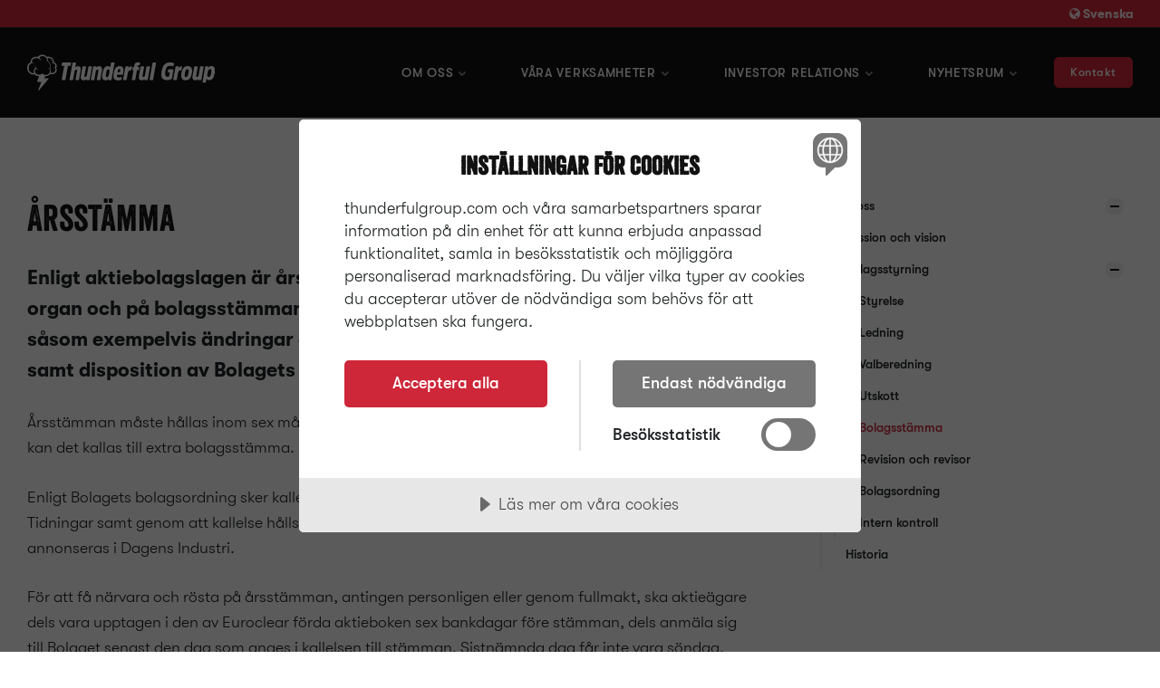

--- FILE ---
content_type: text/html; charset=utf-8
request_url: https://thunderfulgroup.com/sv/om-oss/bolagsstyrning/bolagsstaemma
body_size: 14208
content:

<!DOCTYPE html>
<html lang="sv">
<head>
    <link rel="preload" as="font" type="font/woff2" crossorigin href="/ig-assets/fonts/fontawesome-webfont.woff2?v=4.7.0">

    
    <link href="/sb/igloo-css-bundle.css.v1" rel="stylesheet">
    <link rel="stylesheet" type="text/css" href="/css/generated-themes/ig-theme-aQ2cVAZ16kWZSEBMxWdMjg.css?v=060820241612" />

    <meta charset="utf-8">
<meta http-equiv="x-ua-compatible" content="ie=edge">
<meta name="viewport" content="width=device-width, initial-scale=1">

<title>Bolagsst&#xE4;mma - Thunderful Group AB</title>
<meta name="description" content="Thunderful Group fokuserar p&#xE5; utgivning och utveckling av h&#xF6;gkvalitativa digitala spel f&#xF6;r PC- och konsolplattformar. Med huvudkontor i G&#xF6;teborg, Sverige, t&#xE4;cker Thunderful Group en betydande del av spelindustrins v&#xE4;rdekedja genom sina tv&#xE5; huvudsakliga aff&#xE4;rssegment: F&#xF6;rlagsverksamhet samt Samutveckling &amp; tj&#xE4;nster. Segmenten samverkar f&#xF6;r att utveckla, marknadsf&#xF6;ra och st&#xF6;dja en m&#xE5;ngsidig portf&#xF6;lj av spelupplevelser. Thunderful Group &#xE4;r listat p&#xE5; Nasdaq First North Premier Growth Market. F&#xF6;retagets Certified Adviser &#xE4;r FNCA Sweden AB.">

<meta property="og:title" content="Bolagsst&#xE4;mma - Thunderful Group AB" />
<meta property="og:type" content="website" />
<meta property="og:description" content="Thunderful Group fokuserar p&#xE5; utgivning och utveckling av h&#xF6;gkvalitativa digitala spel f&#xF6;r PC- och konsolplattformar. Med huvudkontor i G&#xF6;teborg, Sverige, t&#xE4;cker Thunderful Group en betydande del av spelindustrins v&#xE4;rdekedja genom sina tv&#xE5; huvudsakliga aff&#xE4;rssegment: F&#xF6;rlagsverksamhet samt Samutveckling &amp; tj&#xE4;nster. Segmenten samverkar f&#xF6;r att utveckla, marknadsf&#xF6;ra och st&#xF6;dja en m&#xE5;ngsidig portf&#xF6;lj av spelupplevelser. Thunderful Group &#xE4;r listat p&#xE5; Nasdaq First North Premier Growth Market. F&#xF6;retagets Certified Adviser &#xE4;r FNCA Sweden AB." />
<meta property="og:url" content="https://thunderfulgroup.com/sv/om-oss/bolagsstyrning/bolagsstaemma/">
<meta name="twitter:card" content="summary_large_image">

    <meta name="twitter:site" content="@thunderfulgames">

<meta name="twitter:title" content="Bolagsst&#xE4;mma - Thunderful Group AB">
<meta name="twitter:description" content="Thunderful Group fokuserar p&#xE5; utgivning och utveckling av h&#xF6;gkvalitativa digitala spel f&#xF6;r PC- och konsolplattformar. Med huvudkontor i G&#xF6;teborg, Sverige, t&#xE4;cker Thunderful Group en betydande del av spelindustrins v&#xE4;rdekedja genom sina tv&#xE5; huvudsakliga aff&#xE4;rssegment: F&#xF6;rlagsverksamhet samt Samutveckling &amp; tj&#xE4;nster. Segmenten samverkar f&#xF6;r att utveckla, marknadsf&#xF6;ra och st&#xF6;dja en m&#xE5;ngsidig portf&#xF6;lj av spelupplevelser. Thunderful Group &#xE4;r listat p&#xE5; Nasdaq First North Premier Growth Market. F&#xF6;retagets Certified Adviser &#xE4;r FNCA Sweden AB.">

    <meta property="og:image" content="https://thunderfulgroup.com/media/2dmkac1n/thunder-favicon.png?upscale=false&width=1200" />
    <meta name="twitter:image" content="https://thunderfulgroup.com/media/2dmkac1n/thunder-favicon.png?upscale=false&width=1200">

    <meta name="og:site_name" content="Thunderful Group AB" />
    <meta name="og:email" content="info@thunderfulgroup.com" />

    <meta name="og:latitude" content="57.6979938" />
    <meta name="og:longitude" content="11.9417205" />

    <meta name="og:phone_number" content="&#x2B;46 708 161632" />

    <link rel="apple-touch-icon" sizes="57x57" href="/media/1kjawepw/thunder-appicon.png?width=57&amp;height=57&amp;rnd=133289566916500000">
    <link rel="apple-touch-icon" sizes="60x60" href="/media/1kjawepw/thunder-appicon.png?width=60&amp;height=60&amp;rnd=133289566916500000">
    <link rel="apple-touch-icon" sizes="72x72" href="/media/1kjawepw/thunder-appicon.png?width=72&amp;height=72&amp;rnd=133289566916500000">
    <link rel="apple-touch-icon" sizes="76x76" href="/media/1kjawepw/thunder-appicon.png?width=76&amp;height=76&amp;rnd=133289566916500000">
    <link rel="apple-touch-icon" sizes="114x114" href="/media/1kjawepw/thunder-appicon.png?width=114&amp;height=114&amp;rnd=133289566916500000">
    <link rel="apple-touch-icon" sizes="120x120" href="/media/1kjawepw/thunder-appicon.png?width=120&amp;height=120&amp;rnd=133289566916500000">
    <link rel="apple-touch-icon" sizes="144x144" href="/media/1kjawepw/thunder-appicon.png?width=144&amp;height=144&amp;rnd=133289566916500000">
    <link rel="apple-touch-icon" sizes="152x152" href="/media/1kjawepw/thunder-appicon.png?width=152&amp;height=152&amp;rnd=133289566916500000">
    <link rel="apple-touch-icon" sizes="180x180" href="/media/1kjawepw/thunder-appicon.png?width=180&amp;height=180&amp;rnd=133289566916500000">
    <link rel="icon" type="image/png" sizes="192x192" href="/media/2dmkac1n/thunder-favicon.png?width=192&amp;height=192&amp;rnd=133289566923170000">
    <link rel="icon" type="image/png" sizes="32x32" href="/media/2dmkac1n/thunder-favicon.png?width=32&amp;height=32&amp;rnd=133289566923170000">
    <link rel="icon" type="image/png" sizes="96x96" href="/media/2dmkac1n/thunder-favicon.png?width=96&amp;height=96&amp;rnd=133289566923170000">
    <link rel="icon" type="image/png" sizes="16x16" href="/media/2dmkac1n/thunder-favicon.png?width=16&amp;height=16&amp;rnd=133289566923170000">
    <meta name="msapplication-TileColor" content="#FFFFFF">
    <meta name="msapplication-TileImage" content="/media/2dmkac1n/thunder-favicon.png?width=144&amp;height=144&amp;rnd=133289566923170000">


        <link rel="alternate" hreflang="en-GB" href="https://thunderfulgroup.com/about-us/governance/general-meeting/" />
        <link rel="alternate" hreflang="sv-SE" href="https://thunderfulgroup.com/sv/om-oss/bolagsstyrning/bolagsstaemma/" />

        <script>
            (function(w,d,s,l,i){w[l]=w[l]||[];w[l].push({'gtm.start':
            new Date().getTime(),event:'gtm.js'});var f=d.getElementsByTagName(s)[0],
            j=d.createElement(s),dl=l!='dataLayer'?'&l='+l:'';j.async=true;j.src=
            'https://www.googletagmanager.com/gtm.js?id='+i+dl;f.parentNode.insertBefore(j,f);
            })(window,document,'script','dataLayer','GTM-TLT6PHS');
        </script>


    <script>window.MSInputMethodContext && document.documentMode && document.write('<script src="/scripts/lib/ie11CustomProperties.js"><\x2fscript>');</script>
   <script data-lang="sv-SE" data-id="c50a3557-2650-44cc-b4bb-fa766daa1d6d" src="https://cdn.cookietractor.com/cookietractor.js"></script>
    
    <style>
        /* MFN tabeller */

.mf-tbl-col-1 {
   /*border:1px solid black;*/
   text-align:center;
}

.mf-table {
    font-size: 0.875rem;
    padding-left:0px;
    padding-top:1rem;
    display:table;
}
.mf-table td {
    padding:16px;
    padding-left:0px;
    padding-right:10px;
}
.mf-table th {
    padding-left:0px;
    padding-right:10px;
}

.mf-insider-transactions {
    font-size: 0.875rem;
    padding-left:0px;
}

.mf-insider-table-row {
    vertical-align: top;
    font-size: 0.875rem;
    padding-left:0px;
}

.owner-name mf-tbl-col-0 {
    padding-left:0px;
}

.mf-sum-row {
    font-size: 0.875rem;
}

.mf-kpi-dashboard-value {
        font-weight: normal;
font-size: 4.5em;
}


/* MFN Stock ticker (JSON-version)*/

.MFNstockHeading{
    font-family: var(--heading-font);
    line-height: var(--heading-line-height);
    margin-bottom: 0.5em;
margin-top: 30px;
    font-weight: var(--heading-font-weight);
    color: var(--heading-dark);
    font-size: var(--font-size-h3);
    display: block;
    text-align: center;
}
.MFNtickercontainer{
    text-align: center;
    border: 2px solid var(--border-dark)!important;
}
.MFNstockDiv{
     text-align: center;
}

.MFNlatestTime{
    padding-right:12px;
    padding-left:12px;
}

.MFNlatestPrice {
    margin-bottom: 0.5em;
    font-size: 4.5em;
    line-height: 1.2;
    font-weight: bold;
    font-family: var(--heading-font);
    font-weight: normal;
    color: var(--theme);
}
.MFNstockSymbol{
    font-weight: bold;
}
/* MFN Stock ticker (JSON-version) END*/


.mfn-subscribe li{
    list-style: none;
    padding-left:0px;
}

.mfn-subscribe ul{
    list-style: none;
    padding-left:0px;
}

.section-head{
        font-size: 1rem;
        letter-spacing: 0.025em;
}

.mfn-preamble{
    font-weight: var(--text-big-font-weight);
    font-size: var(--font-size-big);
}

/* MFN Subscribe START*/

.mfn-info-options{

    line-height: var(--heading-line-height);
    margin-bottom: 0.5em;
    font-weight: var(--heading-font-weight);
    color: var(--heading-dark);

    margin-bottom: 0px;
}

.mfn-info-languages{

    line-height: var(--heading-line-height);
    margin-bottom: 0.5em;
    font-weight: var(--heading-font-weight);
    color: var(--heading-dark);

    margin-bottom: 0px;
}

.mfn-block {
    margin: 0 0 0 0 !important;
    padding: 0 0 0 0 !important;
    display: inherit;
}

.mfn-block__container {
    margin: 0 0 0 0;
}

.mfn-sub-submit {
    display: inline-block;
    -webkit-appearance: none;
    line-height: 1;
    padding: 1em 2em;
    letter-spacing: 0.04em;
    font-size: 0.9rem;
    font-weight: var(--font-weight-bold);
    transition: all 0.3s ease;
    border-width: 2px;
    border-style: solid;
    text-align: center;
    text-decoration: none!important;
    border-radius: var(--button-border-radius);
    background: var(--theme);
    color: var(--theme-contrast) !important;
    border-color: var(--theme);
margin-top:20px;
margin-bottom:20px;
}
/* MFN Subscribe START*/
    </style>
</head>
<body class="page-loading pre-top-visible" data-siteid="1539" data-culture="sv-SE">

    <a href="#content" class="button skip-link">Hoppa till huvudinneh&#xE5;ll</a>

    <div class="io-hook"></div>



<div class="pre-top pre-top--dark ">

    <div class="container">
        <div class="row">
            <div class="col-100">

                <div class="pre-top__inner">

                        <ul class="pre-top__list pre-top__list--left">
                        </ul>

                        <ul class="pre-top__list pre-top__list--right">
            <li class="main-nav__li main-nav__li--lang ">
                <a class="main-nav__a" href="#"><i class="fa fa-globe pre-top__icon" aria-hidden="true"></i> <span>Svenska</span><button class="expand" tabindex="0" aria-label="Visa undersidor"><i class="fa fa-plus" aria-hidden="true"></i></button></a>
                <ul class="main-nav__ul main-nav__ul--second go-right">
                        <li class="main-nav__li">
                            <a class="main-nav__a" href="/about-us/governance/general-meeting/" title="English"><i class="fa fa-globe pre-top__icon" aria-hidden="true"></i>&nbsp;<span>English</span></a>
                        </li>
                        <li class="main-nav__li">
                            <a class="main-nav__a" href="/sv/om-oss/bolagsstyrning/bolagsstaemma/" title="Svenska"><i class="fa fa-globe pre-top__icon" aria-hidden="true"></i>&nbsp;<span>Svenska</span></a>
                        </li>
                </ul>
            </li>

                        </ul>

                </div>

            </div>
        </div>
    </div>

</div>

<header class="top top--dark top--standard-width  top--navigation-right">
    <div class="top-inner">

        <div class="top__left">
            <a href="/sv/" class="logo logo--on-light" title="Thunderful Group AB">
                <img src="/media/rlhj1myb/thunderful-group-landscape-rgb-black.svg" alt="Thunderful Group AB">
            </a>
            <a href="/sv/" class="logo logo--on-dark" title="Thunderful Group AB">
                <img src="/media/f10jwoli/thunderful-group-landscape-rgb-white-no-padding.svg" alt="Thunderful Group AB">
            </a>
        </div>

        <div class="top__middle">
    <nav class="main-nav main-nav--main">
        <ul class="main-nav__ul main-nav__ul--first">
                <li class="main-nav__li main-nav__li--contact">
                    <a href="mailto:info@thunderfulgames.com" class="main-nav__a">
                        <i class="fa fa-envelope" aria-hidden="true"></i> info@thunderfulgames.com
                    </a>
                </li>

                        <li class="main-nav__li main-nav__li--big">
                            <a class="main-nav__a" href="/sv/om-oss/">Om oss <i class="fa fa-chevron-down" aria-hidden="true"></i><button class="expand" tabindex="0" aria-label="Visa undersidor"><i class="fa fa-plus" aria-hidden="true"></i></button></a>
                            <ul class="main-nav__ul main-nav__ul--second main-nav__ul--big">
                                <li>
    <div class="grid grid--nav  light-color   ">
        <div class="container ">
            <div class="row  row--left row--v-top  ">

                    <div class="col-33 col-s-100">

<div class="grid-item grid-item--text   ">
    <h4>Step one. Add Thunder.</h4>
<p>We aim to provide creative entertainment products of the highest quality for people of all ages.</p>
</div>                    </div>
                    <div class="col-20 col-m-33 col-s-100">

<div class="grid-item grid-item--links ">

            <h3 class="h6 navigation-link-heading">
                <a href="/sv/om-oss/" >
                    &#xBB; Om oss
                </a>
            </h3>

    <nav class="navigation navigation--level-1" data-expand="true">
        <ul>
                <li class="">
                    <div>
                        <a href="/sv/om-oss/mission-och-vision/">Mission och vision</a>
                    </div>
                </li>
                <li class="">
                    <div>
                        <a href="/sv/om-oss/bolagsstyrning/">Bolagsstyrning</a>
                    </div>
                        <ul>
                        </ul>
                </li>
                <li class="">
                    <div>
                        <a href="/sv/om-oss/historia/">Historia</a>
                    </div>
                </li>
        </ul>
    </nav>
</div>
                    </div>
                    <div class="col-20 col-m-33 col-s-100">

<div class="grid-item grid-item--links ">

            <h3 class="h6 navigation-link-heading">
                <a href="/sv/om-oss/bolagsstyrning/" >
                    &#xBB; Bolagsstyrning
                </a>
            </h3>

    <nav class="navigation navigation--level-1" data-expand="true">
        <ul>
                <li class="">
                    <div>
                        <a href="/sv/om-oss/bolagsstyrning/styrelse/">Styrelse</a>
                    </div>
                </li>
                <li class="">
                    <div>
                        <a href="/sv/om-oss/bolagsstyrning/ledning/">Ledning</a>
                    </div>
                </li>
                <li class="">
                    <div>
                        <a href="/sv/om-oss/bolagsstyrning/valberedning/">Valberedning</a>
                    </div>
                </li>
                <li class="">
                    <div>
                        <a href="/sv/om-oss/bolagsstyrning/utskott/">Utskott</a>
                    </div>
                </li>
                <li class="selected">
                    <div>
                        <a href="/sv/om-oss/bolagsstyrning/bolagsstaemma/">Bolagsst&#xE4;mma</a>
                    </div>
                </li>
                <li class="">
                    <div>
                        <a href="/sv/om-oss/bolagsstyrning/revision-och-revisor/">Revision och revisor</a>
                    </div>
                </li>
                <li class="">
                    <div>
                        <a href="/sv/om-oss/bolagsstyrning/bolagsordning/">Bolagsordning</a>
                    </div>
                </li>
                <li class="">
                    <div>
                        <a href="/sv/om-oss/bolagsstyrning/intern-kontroll/">Intern kontroll</a>
                    </div>
                </li>
        </ul>
    </nav>
</div>
                    </div>
            </div>
        </div>
            <div class="block__background lazyload"
                 data-bgset="/media/21ypp4hz/bg-90_opacity.png?upscale=false&width=1280 1280w,
        		/media/21ypp4hz/bg-90_opacity.png?upscale=false&width=1600 1600w,
        		/media/21ypp4hz/bg-90_opacity.png?upscale=false&width=1920 1920w"
                 data-sizes="auto">
            </div>
    </div>
                                </li>
                            </ul>
                        </li>
                        <li class="main-nav__li ">
                                <a class="main-nav__a" href="/sv/vaara-verksamheter/">V&#xE5;ra verksamheter <i class="fa fa-chevron-down" aria-hidden="true"></i><button class="expand" tabindex="0" aria-label="Visa undersidor"><i class="fa fa-plus" aria-hidden="true"></i></button></a>
                                <ul class="main-nav__ul main-nav__ul--second">
                                            <li class="main-nav__li ">

                                                    <a class="main-nav__a" href="/sv/vaara-verksamheter/thunderful-games/">Thunderful Games</a>
                                            </li>
                                </ul>
                        </li>
                        <li class="main-nav__li main-nav__li--big">
                            <a class="main-nav__a" href="/sv/investor-relations/">Investor Relations <i class="fa fa-chevron-down" aria-hidden="true"></i><button class="expand" tabindex="0" aria-label="Visa undersidor"><i class="fa fa-plus" aria-hidden="true"></i></button></a>
                            <ul class="main-nav__ul main-nav__ul--second main-nav__ul--big">
                                <li>
    <div class="grid grid--nav  light-color   ">
        <div class="container ">
            <div class="row  row--left row--v-top  ">

                    <div class="col-33 col-s-100">

    <div class="row sub-grid">

            <div class="col col-s-100">

<div class="grid-item grid-item--button text-left">
        <div class="button-wrap">
    <a href="/sv/om-oss/bolagsstyrning/bolagsstaemma/"  title="Bolagsst&#xE4;mma" class="button button--default button--theme button--solid">EGM2025</a>
        </div>
</div>            </div>

    </div>
                    </div>
                    <div class="col-25 col-m-50 col-s-100">

<div class="grid-item grid-item--links ">

            <h3 class="h6 navigation-link-heading">
                <a href="/sv/investor-relations/" >
                    &#xBB; Investor Relations
                </a>
            </h3>

    <nav class="navigation navigation--level-0" data-expand="true">
        <ul>
                <li class="">
                    <div>
                        <a href="/sv/investor-relations/regulatoriska-pressmeddelanden/" >Regulatoriska pressmeddelanden</a>
                    </div>
                </li>
                <li class="">
                    <div>
                        <a href="/sv/investor-relations/rapporter-presentationer-och-audiocasts/" >Rapporter, presentationer och audiocasts</a>
                    </div>
                </li>
                <li class="">
                    <div>
                        <a href="/sv/investor-relations/finansiell-kalender/" >Finansiell kalender</a>
                    </div>
                </li>
                <li class="">
                    <div>
                        <a href="/sv/investor-relations/aktien/" >Aktien</a>
                    </div>
                        <ul>
                        </ul>
                </li>
        </ul>
    </nav>
</div>
                    </div>
                    <div class="col-25 col-m-50 col-s-100">

<div class="grid-item grid-item--links ">


    <nav class="navigation navigation--level-0" data-expand="true">
        <ul>
                <li class="">
                    <div>
                        <a href="/sv/investor-relations/certified-advisor/" >Certified Advisor</a>
                    </div>
                </li>
                <li class="">
                    <div>
                        <a href="/sv/investor-relations/om-first-north-premier/" >Om First North Premier</a>
                    </div>
                </li>
                <li class="">
                    <div>
                        <a href="/sv/investor-relations/analytiker/" >Analytiker</a>
                    </div>
                </li>
                <li class="">
                    <div>
                        <a href="/sv/investor-relations/ir-kontakt/" >IR-kontakt</a>
                    </div>
                </li>
                <li class="">
                    <div>
                        <a href="/sv/investor-relations/ipo-2020/" >IPO 2020</a>
                    </div>
                </li>
        </ul>
    </nav>
</div>
                    </div>
            </div>
        </div>
            <div class="block__background lazyload"
                 data-bgset="/media/21ypp4hz/bg-90_opacity.png?upscale=false&width=1280 1280w,
        		/media/21ypp4hz/bg-90_opacity.png?upscale=false&width=1600 1600w,
        		/media/21ypp4hz/bg-90_opacity.png?upscale=false&width=1920 1920w"
                 data-sizes="auto">
            </div>
    </div>
                                </li>
                            </ul>
                        </li>
                        <li class="main-nav__li ">
                                <a class="main-nav__a" href="/sv/nyhetsrum/">Nyhetsrum <i class="fa fa-chevron-down" aria-hidden="true"></i><button class="expand" tabindex="0" aria-label="Visa undersidor"><i class="fa fa-plus" aria-hidden="true"></i></button></a>
                                <ul class="main-nav__ul main-nav__ul--second">
                                            <li class="main-nav__li ">

                                                    <a class="main-nav__a" href="/sv/nyhetsrum/pressmeddelanden/">Pressmeddelanden</a>
                                            </li>
                                            <li class="main-nav__li ">

                                                    <a class="main-nav__a" href="/sv/nyhetsrum/pressmeddelanden/?year=all&amp;filter=nonregulatory">Icke-regulatoriska pressmeddelanden</a>
                                            </li>
                                            <li class="main-nav__li ">

                                                    <a class="main-nav__a" href="/sv/nyhetsrum/prenumerera/">Prenumerera</a>
                                            </li>
                                            <li class="main-nav__li ">

                                                    <a class="main-nav__a" href="/sv/nyhetsrum/bildbank/">Bildbank</a>
                                            </li>
                                </ul>
                        </li>


            <li class="main-nav__li main-nav__li--lang show--m">
                <a class="main-nav__a" href="#"><i class="fa fa-globe pre-top__icon" aria-hidden="true"></i> <span>Svenska</span><button class="expand" tabindex="0" aria-label="Visa undersidor"><i class="fa fa-plus" aria-hidden="true"></i></button></a>
                <ul class="main-nav__ul main-nav__ul--second go-right">
                        <li class="main-nav__li">
                            <a class="main-nav__a" href="/about-us/governance/general-meeting/" title="English"><i class="fa fa-globe pre-top__icon" aria-hidden="true"></i>&nbsp;<span>English</span></a>
                        </li>
                        <li class="main-nav__li">
                            <a class="main-nav__a" href="/sv/om-oss/bolagsstyrning/bolagsstaemma/" title="Svenska"><i class="fa fa-globe pre-top__icon" aria-hidden="true"></i>&nbsp;<span>Svenska</span></a>
                        </li>
                </ul>
            </li>

                <li class="main-nav__li main-nav__li--btn show--m">
                        <a href="/sv/kontakt/"  title="Kontakt" class="button button--small button--theme button--solid">Kontakt</a>

                </li>

        </ul>

    </nav>
</div>

<div class="top__right hide--m">
    <nav class="main-nav main-nav--side">
        <ul class="main-nav__ul main-nav__ul--first">

                <li class="main-nav__li main-nav__li--btn ">
                        <a href="/sv/kontakt/"  title="Kontakt" class="button button--small button--theme button--solid">Kontakt</a>

                </li>
        </ul>

    </nav>
</div>



        <nav class="mobile-actions">
            <ul>
                <li>
                    <button class="hamburger" type="button" aria-label="Show navigation">
                        <span class="hamburger-box">
                            <span class="hamburger-inner"></span>
                        </span>
                    </button>
                </li>
            </ul>
        </nav>
    </div>
</header>
    <main id="content">
        


<section class="block text white-bg " >

        <div class="block-text block-text--sidebar">
            <div class="container">
                <div class="row">
                    <div class="col-66 col-s-100  block-text__main  ">
                        <h1>Årsstämma</h1>
<p><span class="text-big">Enligt aktiebolagslagen är årsstämman Bolagets högsta beslutsfattande organ och på bolagsstämman utövar aktieägare sin rösträtt i nyckelfrågor, såsom exempelvis ändringar av bolagsordningen, val av styrelse och revisor samt disposition av Bolagets vinst eller förlust.</span></p>
<p>Årsstämman måste hållas inom sex månader från utgången av räkenskapsåret och utöver årsstämman kan det kallas till extra bolagsstämma.</p>
<p>Enligt Bolagets bolagsordning sker kallelse till årsstämman genom annonsering i Post- och Inrikes Tidningar samt genom att kallelse hålls tillgänglig på Bolagets webbplats. Att kallelse skett ska dessutom annonseras i Dagens Industri.</p>
<p>För att få närvara och rösta på årsstämman, antingen personligen eller genom fullmakt, ska aktieägare dels vara upptagen i den av Euroclear förda aktieboken sex bankdagar före stämman, dels anmäla sig till Bolaget senast den dag som anges i kallelsen till stämman. Sistnämnda dag får inte vara söndag, annan allmän helgdag, lördag, midsommarafton, julafton eller nyårsafton och inte infalla tidigare än femte vardagen före årsstämman.</p>

                    </div>
                    <aside class="col-30 col-s-100   block-text__aside">

                        <div class="block-text__aside-inner block-text__aside-inner--sticky">


<div class="block-text__aside-item block-text__aside-item--links ">


    <nav class="navigation navigation--level-2" data-expand="true">
        <ul>
                    <li class="">
                        <div>
                            <a href="/sv/om-oss/" >Om oss</a>
                                <button aria-expanded="false" aria-label="Visa undersidor"></button>
                        </div>
                            <ul>
                    <li class="">
                        <div>
                            <a href="/sv/om-oss/mission-och-vision/">Mission och vision</a>
                        </div>
                    </li>
                    <li class="">
                        <div>
                            <a href="/sv/om-oss/bolagsstyrning/">Bolagsstyrning</a>
                                <button aria-expanded="false" aria-label="Visa undersidor"></button>
                        </div>
                            <ul>
                    <li class="">
                        <div>
                            <a href="/sv/om-oss/bolagsstyrning/styrelse/">Styrelse</a>
                        </div>
                    </li>
                    <li class="">
                        <div>
                            <a href="/sv/om-oss/bolagsstyrning/ledning/">Ledning</a>
                        </div>
                    </li>
                    <li class="">
                        <div>
                            <a href="/sv/om-oss/bolagsstyrning/valberedning/">Valberedning</a>
                        </div>
                    </li>
                    <li class="">
                        <div>
                            <a href="/sv/om-oss/bolagsstyrning/utskott/">Utskott</a>
                        </div>
                    </li>
                    <li class="selected">
                        <div>
                            <a href="/sv/om-oss/bolagsstyrning/bolagsstaemma/">Bolagsst&#xE4;mma</a>
                        </div>
                    </li>
                    <li class="">
                        <div>
                            <a href="/sv/om-oss/bolagsstyrning/revision-och-revisor/">Revision och revisor</a>
                        </div>
                    </li>
                    <li class="">
                        <div>
                            <a href="/sv/om-oss/bolagsstyrning/bolagsordning/">Bolagsordning</a>
                        </div>
                    </li>
                    <li class="">
                        <div>
                            <a href="/sv/om-oss/bolagsstyrning/intern-kontroll/">Intern kontroll</a>
                        </div>
                    </li>
                            </ul>
                    </li>
                    <li class="">
                        <div>
                            <a href="/sv/om-oss/historia/">Historia</a>
                        </div>
                    </li>
                            </ul>
                    </li>
        </ul>
    </nav>
</div>

                        </div>

                    </aside>
                </div>
            </div>
        </div>
</section>
    <div class="block grid gray-bg    "  id="agm2023" >
        <div class="container ">
            <div class="row  row--left row--v-top  ">

                    <div class="col-50 col-s-100">

<div class="grid-item grid-item--text   ">
    <h2>Extra bolagsstämma 2026-01-28</h2>
<p>Bolagsstämman hölls måndagen den 26 januari 2026, kl. 14.00 i Bolagets lokaler på Kvarnbergsgatan 2, 411 05 Göteborg.</p>
<p><strong>Relaterade dokument för nedladdning:</strong></p>
<p><a rel="noopener" href="/media/3mshn5um/i-kallelse-till-extra-bolagssta-mma-thunderful-group-ab.pdf" target="_blank" title="(I) Kallelse till extra bolagsstämma – Thunderful Group AB">(I) Kallelse till extra bolagsstämma – Thunderful Group AB</a></p>
<p><a rel="noopener" href="/media/byxp2pqv/ii-styrelsens-fo-rslag-till-beslut-till-extra-bolagssta-mma-thunderful-group-ab.pdf" target="_blank" title="(II) Styrelsens förslag till beslut till extra bolagsstämma Thunderful Group AB">(II) Styrelsens förslag till beslut till extra bolagsstämma Thunderful Group AB</a></p>
<p><a rel="noopener" href="/media/zugjhyrm/iii-bilaga-7-bolagsordning-thunderful-group-ab.pdf" target="_blank" title="(III) Bilaga 7 Bolagsordning – Thunderful Group AB">(III) Bilaga 7 Bolagsordning – Thunderful Group AB</a></p>
<p><a rel="noopener" href="/media/xvjloruy/iv-fullmaktsformula-r-till-extra-bolagssta-mma-thunderful-group-ab.pdf" target="_blank" title="(IV) Fullmaktsformulär till extra bolagsstämma – Thunderful Group AB">(IV) Fullmaktsformulär till extra bolagsstämma – Thunderful Group AB</a></p>
<p><a rel="noopener" href="/media/t4skkaqw/v-anma-lningsformula-r-extra-bolagssta-mma-thunderful-group-ab.pdf" target="_blank" title="(V) Anmälningsformulär extra bolagsstämma – Thunderful Group AB">(V) Anmälningsformulär extra bolagsstämma – Thunderful Group AB</a></p>
<p><a rel="noopener" href="/media/2o5bqmdr/vi-postro-stningsformula-r-extra-bolagssta-mma-thunderful-group-ab-final.pdf" target="_blank" title="(VI) Poströstningsformulär extra bolagsstämma – Thunderful Group AB (Final)">(VI) Poströstningsformulär extra bolagsstämma – Thunderful Group AB (Final)</a></p>
<p><a rel="noopener" href="/media/wnngux3q/vii-protokoll-extra-bolagssta-mma-2026-i-thunderful-group-ab.pdf" target="_blank" title="(VII) Protokoll extra bolagsstämma 2026 i Thunderful Group AB">(VII) Protokoll extra bolagsstämma 2026 i Thunderful Group AB</a></p>
<p><a rel="noopener" href="/media/r4nphsbh/tfg-styrelsens-redogo-relse.pdf" target="_blank" title="Styrelsens redogörelse">Styrelsens redogörelse</a></p>
<p><a rel="noopener" href="/media/hsppt5lk/revisorsyttrande-thunderful-group-ab-december-2025.pdf" target="_blank" title="Revisorsyttrande Thunderful Group AB december 2025">Revisorsyttrande Thunderful Group AB december 2025</a></p>
<p><strong>Kontakt:<br /></strong>Thunderful Group AB (publ)<br />Att: IR Bolagsstämma<br />Kvarnbergsgatan 2<br />411 05 Göteborg<br /><a href="mailto:ir@thunderfulgroup.com">ir@thunderfulgroup.com</a></p>
</div>                    </div>
                    <div class="col col-s-100">

    <div class="row sub-grid">

            <div class="col-100 col-s-100">
<div class="grid-item grid-item--header   ">
            <h2>Tidigare &#xE5;rsst&#xE4;mmor</h2>
</div>            </div>
            <div class="col-100 col-s-100">

<div class="grid-item grid-item--acc ">
<div class="grid-item grid-item--acc ">
            <div class="acc">
                <button class="acc__head">
                    &#xC5;rsst&#xE4;mma 2025
                    <i class="fa fa-chevron-down" aria-hidden="true"></i>
                </button>
                <div class="acc__body">
                    <p>Årsstämman hölls tisdagen den 27 maj kl. 14:00 på Setterwalls Advokatbyrå i Göteborg, Sankt Eriksgatan 5, 411 05 Göteborg. </p>
<p><strong>Relaterade dokument för nedladdning:</strong></p>
<ul>
<li><a rel="noopener" href="/media/inxdyczl/i-sta-mmoprotokoll-sv_-eng-a-rssta-mma-i-thunderful-group-ab-publ-2025.pdf" target="_blank" title="(I) Protokoll årsstämma 2025 i Thunderful Group AB">(I) Protokoll Årsstämma 2025</a></li>
<li><a rel="noopener" href="/media/n4fd3ybi/ii-bilaga-1-styrelsens-fo-rslag-till-beslut-till-a-rssto-mma-2025-tfg.pdf" target="_blank" title="(ii) Bilaga 1 Styrelsens förslag till beslut till Årsstämma 2025 TFG">(II) Bilaga 1 Styrelsens förslag till beslut till Årsstämma 2025</a></li>
<li><a rel="noopener" href="/media/jo0ghn4p/iii-bilaga-2a-kallelse-till-a-rssta-mma-2025-tfg.pdf" target="_blank" title="(iii) Bilaga 2A Kallelse till årsstämma 2025 TFG">(III) Bilaga 2A Kallelse till Årsstämma 2025</a></li>
<li><a rel="noopener" href="/media/ectf0n1d/v-anma-lningsformula-r-a-rssta-mma-2025-tfg.pdf" target="_blank" title="(v) Anmälningsformulär Årsstämma 2025">(V) Anmälningsformulär Årsstämma 2025</a></li>
<li><a rel="noopener" href="/media/frpbmc0u/vi-fullmaktsformula-r-till-a-rssta-mma-2025-tfg.pdf" target="_blank" title="(vi) Fullmaktsformulär till Årsstämma 2025">(VI) Fullmaktsformulär till Årsstämma 2025</a></li>
<li><a rel="noopener" href="/media/jxkedqaj/vii-postro-stningsformula-r-till-a-rssta-mma-2025-tfg.pdf" target="_blank" title="(vii) Poströstningsformulär till Årsstämma 2025">(VII) Poströstningsformulär till Årsstämma 2025</a></li>
<li><a rel="noopener" href="/media/aagbpbn3/fo-rslag-samt-motiverat-yttrande-valberedningen-fo-r-thunderful-group-ab.pdf" target="_blank" title="Förslag samt motiverat yttrande valberedningen för Thunderful Group AB 2025">Förslag samt motiverat yttrande valberedningen för Thunderful Group AB 2025</a></li>
<li><a rel="noopener" href="/media/n2xjyusw/thunderful-group-a-rsredovisning-2024.pdf" target="_blank" title="Thunderful Group Årsredovisning 2024">Thunderful Group Årsredovisning 2024</a></li>
</ul>
                     <div class="row">
                    </div>
                </div>


           
            </div>
            <div class="acc">
                <button class="acc__head">
                    Extra bolagsst&#xE4;mma 2025 &#x2013; 02
                    <i class="fa fa-chevron-down" aria-hidden="true"></i>
                </button>
                <div class="acc__body">
                    <p>Den extra bolagsstämman 2025 hölls måndag den 10 februari 2025 kl. 14:00. </p>
<p><strong>Relaterade dokument för nedladdning:</strong></p>
<ul>
<li><a rel="noopener" href="/media/0wejmlsn/i-protokoll-extra-bolagssta-mma-2025-i-thunderful-group-ab-sv-and-eng.pdf" target="_blank" title="(I) Protokoll Extra Bolagsstämma 2025 i Thunderful Group AB">(I) Protokoll Extra Bolagsstämma 2025 i Thunderful Group AB</a></li>
<li><a rel="noopener" href="/media/vvih53bd/ii-a-styrelsens-fo-rslag-till-beslut-till-extra-bolagssta-mma-2025-i-thunderful-group-ab-publ.pdf" target="_blank" title="(II) (A) Styrelsens förslag till beslut till extra bolagsstämma 2025 i Thunderful Group AB (publ)">(II) (A) Styrelsens förslag till beslut till extra bolagsstämma 2025 i Thunderful Group AB (publ)</a></li>
<li><a rel="noopener" href="/media/dvnn1i3g/ii-b-bilaga-8a-till-kallelsen-styrelsens-redogo-relse-avseende-na-rsta-endetransaktion.pdf" target="_blank" title="(II) (B) Bilaga 8A till kallelsen styrelsens redogörelse avseende närståendetransaktion">(II) (B) Bilaga 8A till kallelsen styrelsens redogörelse avseende närståendetransaktion</a></li>
<li><a rel="noopener" href="/media/hbwljkfs/ii-bilaga-2a-kallelse-till-extra-bolagssta-mma-2025-i-thunderful-group-ab-publ.pdf" target="_blank" title="(III) Bilaga 2A kallelse till extra bolagsstämma 2025 i Thunderful Group AB (publ)">(III) Bilaga 2A kallelse till extra bolagsstämma 2025 i Thunderful Group AB (publ)</a></li>
<li><a rel="noopener" href="/media/ybedce2r/iv-fullmaktsformula-r-till-extra-bolagssta-mma-2025-i-thunderful-group-ab-publ.pdf" target="_blank" title="(IV) Fullmaktsformulär till extra bolagsstämma 2025 i Thunderful Group AB (publ)">(IV) Fullmaktsformulär till extra bolagsstämma 2025 i Thunderful Group AB (publ)</a></li>
<li><a rel="noopener" href="/media/pz5nite5/v-postro-stningsformula-r-till-extra-bolagssta-mma-2025-i-thunderful-group-ab-publ.pdf" target="_blank" title="(V) Poströstningsformulär till extra bolagsstämma 2025 i Thunderful Group AB (publ)">(V) Poströstningsformulär till extra bolagsstämma 2025 i Thunderful Group AB (publ)</a></li>
<li><a rel="noopener" href="/media/yebijhjz/vi-anma-lningsformula-r-till-extra-bolagssta-mma-2025-i-thunderful-group-ab-publ.pdf" target="_blank" title="(VI) Anmälningsformulär till extra bolagsstämma 2025 i Thunderful Group AB (publ)">(VI) Anmälningsformulär till extra bolagsstämma 2025 i Thunderful Group AB (publ)</a></li>
</ul>
                     <div class="row">
                    </div>
                </div>


           
            </div>
            <div class="acc">
                <button class="acc__head">
                    Extra bolagsst&#xE4;mma 2025 &#x2013; 08
                    <i class="fa fa-chevron-down" aria-hidden="true"></i>
                </button>
                <div class="acc__body">
                    <p>Bolagsstämman hölls torsdagen den 28 augusti 2025, kl. 14.00 i Bolagets lokaler i Göteborg. </p>
<p><strong>Relaterade dokument för nedladdning:</strong></p>
<p><a rel="noopener" href="/media/k5ld3q53/i-kallelse-till-extra-bolagssta-mma-thunderful-group-ab.pdf" target="_blank" title="(I) Kallelse till extra bolagsstämma Thunderful Group AB">(I) Kallelse till extra bolagsstämma</a></p>
<p><a rel="noopener" href="/media/30ydhgtf/ii-styrelsens-fo-rslag-till-beslut-till-extra-bolagssta-mma-thunderful-group-ab.pdf" target="_blank" title="(II) Styrelsens förslag till beslut till extra bolagsstämma Thunderful Group AB">(II) Styrelsens förslag till beslut till extra bolagsstämma</a></p>
<p><a rel="noopener" href="/media/hj3doz2h/ii-aktiea-gares-fo-rslag-till-beslut-pa-extra-bolagsta-mma-i-thunderful-group-ab.pdf" target="_blank" title="(II) Aktieägares förslag till beslut på extra bolagstämma i Thunderful Group AB">(II) Aktieägares förslag till beslut på extra bolagstämma </a></p>
<p><a rel="noopener" href="/media/adtde5io/iii-bilaga-7-bolagsordning-thunderful-group-ab.pdf" target="_blank" title="(III) Bilaga 7 Bolagsordning Thunderful Group AB">(III) Bilaga 7 Bolagsordning</a></p>
<p><a rel="noopener" href="/media/0tkjkkzx/iv-fullmaktsformula-r-till-extra-bolagssta-mma-tfg-2025.pdf" target="_blank" title="(IV) Fullmaktsformulär till extra bolagsstämma TFG 2025">(IV) Fullmaktsformulär till extra bolagsstämma</a></p>
<p><a rel="noopener" href="/media/h2nfgdqs/v-anma-lningsformula-r-extra-bolagssta-mma-tfg-2025.pdf" target="_blank" title="(V) Anmälningsformulär extra bolagsstämma TFG 2025">(V) Anmälningsformulär extra bolagsstämma</a></p>
<p><a rel="noopener" href="/media/0utjarmi/vi-postro-stningsformula-r-extra-bolagssta-mma-tfg-2025.pdf" target="_blank" title="(VI) Poströstningsformulär extra bolagsstämma TFG 2025">(VI) Poströstningsformulär extra bolagsstämma</a></p>
<p><a rel="noopener" href="/media/i4nfxeyh/vii-styrelsens-redogo-relse-fo-r-va-sentliga-ha-ndelser-enligt-13-kap-6-aktiebolagslagen-thunderful-group-ab.pdf" target="_blank" title="(VII) Styrelsens redogörelse för väsentliga händelser enligt 13 Kap 6 § Aktiebolagslagen Thunderful Group AB">(VII) Styrelsens redogörelse för väsentliga händelser enligt 13 Kap 6 § Aktiebolagslagen Thunderful Group AB</a></p>
<p><a rel="noopener" href="/media/3lybfggx/viii-protokoll-extra-bolagssta-mma-2025-i-thunderful-group-ab-publ-sv-eng.pdf" target="_blank" title="(VIII) Protokoll extra bolagsstämma 2025 i Thunderful Group AB (Publ) SV &amp; EN">(VIII) Protokoll extra bolagsstämma 2025 i Thunderful Group AB (Publ) SV &amp; EN</a></p>
<p><a rel="noopener" href="/media/oyzchri1/ix-thunderful-group-egm2025-revisorsyttrande-augusti-2025.pdf" target="_blank" title="(IX) Thunderful Group EGM2025 Revisorsyttrande Augusti 2025">(IX) Thunderful Group EGM2025 Revisorsyttrande Augusti 2025</a></p>
                     <div class="row">
                    </div>
                </div>


           
            </div>
            <div class="acc">
                <button class="acc__head">
                    &#xC5;rsst&#xE4;mma 2024
                    <i class="fa fa-chevron-down" aria-hidden="true"></i>
                </button>
                <div class="acc__body">
                    <p>Årsstämman hölls onsdagen den 26 juni kl. 14.00 på Setterwalls Advokatbyrå i Göteborg.</p>
<p><strong>Relaterade dokument för nedladdning:</strong></p>
<ul>
<li><a rel="noopener" href="/media/bl1ku1sk/iii-bilaga-2a-kallelse-till-a-rssta-mman-26-juni-2024-i-thunderful-group-ab.pdf" target="_blank" title="(Iii) Bilaga 2A Kallelse till årsstämman 2024">Bilaga 2A Kallelse till årsstämman 2024</a></li>
<li><a rel="noopener" href="/media/t1ypqpez/ii-bilaga-1-styrelsens-fo-rslag-till-beslut-till-a-rssta-mman-26-juni-2024-i-thunderful-group-ab.pdf" target="_blank" title="Bilaga 1 Styrelsens förslag till beslut till årsstämman 2024">Bilaga 1 Styrelsens förslag till beslut till årsstämman 2024</a></li>
<li><a rel="noopener" href="/media/b5xnkeu2/fo-rslag-samt-motiverat-yttrande-valberedningen-fo-r-thunderful-group-ab-2024.pdf" target="_blank" title="Valberedningens förslag till beslut och motiverande yttrande (inkl. bilaga)">Valberedningens förslag till beslut och motiverande yttrande (inkl. bilaga)</a></li>
<li><a rel="noopener" href="/media/y0ujb1jc/v-anma-lningsformula-r-till-a-rssta-mman-2024-i-thunderful-group-ab-publ.pdf" target="_blank" title="Anmälningsformulär">Anmälningsformulär</a></li>
<li><a rel="noopener" href="/media/rxojvbur/vi-fullmaktsformula-r-till-a-rssta-mma-2024-i-thunderful-group-ab-publ.pdf" target="_blank" title="Fullmaktsformulär">Fullmaktsformulär</a></li>
<li><a href="/sv/nyhetsrum/pressmeddelanden/2024-06-26-kommunike-fraan-aarsstaemma-i-thunderful-group-ab-den-26-juni-2024/" title="2024-06-26 Kommuniké från årsstämma i Thunderful Group AB den 26 juni 2024">Kommuniké från årsstämman 2024</a></li>
<li><a rel="noopener" href="/media/dc3nc5ki/a-rssta-mmoprotokoll-tfg-2024-swe-and-eng.pdf" target="_blank" title="Årsstämmoprotokoll 2024">Årsstämmoprotokoll 2024</a></li>
</ul>
                     <div class="row">
                    </div>
                </div>


           
            </div>
            <div class="acc">
                <button class="acc__head">
                    Extra bolagsst&#xE4;mma 2024
                    <i class="fa fa-chevron-down" aria-hidden="true"></i>
                </button>
                <div class="acc__body">
                    <p>Stämman hölls onsdagen den 22 maj 2024. </p>
<p><strong>Relaterade dokument för nedladdning:</strong></p>
<ul>
<li><a rel="noopener" href="/media/4hgpvylz/ii-a-styrelsens-fo-rslag-till-beslut-till-extra-bolagssta-mma-2024-i-thunderful-group-ab-publ.pdf" target="_blank" title="(II) (A) Styrelsens förslag till beslut till extra bolagsstämma 2024 i Thunderful Group AB (Publ)">(II) (A) Styrelsens förslag till beslut till extra bolagsstämma 2024 i Thunderful Group AB (publ)</a></li>
<li><a rel="noopener" href="/media/lvglylid/ii-b-bilaga-7a-till-kallelsen-styrelsens-redogo-relse-avseende-na-rsta-endetransaktion.pdf" target="_blank" title="(II) (B) Bilaga 7A till kallelsen styrelsens redogörelse avseende närståendetransaktion">(II) (B) Bilaga 7A till kallelsen styrelsens redogörelse avseende närståendetransaktion</a></li>
<li><a rel="noopener" href="/media/sizpxwhp/ii-bilaga-2a-kallelse-till-extra-bolagssta-mma-2024-i-thunderful-group-ab-publ.pdf" target="_blank" title="(II) Bilaga 2A Kallelse till extra bolagsstämma 2024 i Thunderful Group AB (publ)">(II) Bilaga 2A Kallelse till extra bolagsstämma 2024 i Thunderful Group AB (publ)</a></li>
<li><a rel="noopener" href="/media/geaknpbq/iv-fullmaktsformula-r-till-extra-bolagssta-mma-2024-i-thunderful-group-ab-publ.pdf" target="_blank" title="(IV) Fullmaktsformulär till extra bolagsstämma 2024 i Thunderful Group AB (publ)">(IV) Fullmaktsformulär till extra bolagsstämma 2024 i Thunderful Group AB (publ)</a></li>
<li><a rel="noopener" href="/media/sotha3r2/v-postro-stningsformula-r-till-extra-bolagssta-mma-2024-i-thunderful-group-ab-publ.pdf" target="_blank" title="(V) Poströstningsformulär till extra bolagsstämma 2024 i Thunderful Group AB (publ)">(V) Poströstningsformulär till extra bolagsstämma 2024 i Thunderful Group AB (publ)</a></li>
<li><a rel="noopener" href="/media/i03e0abr/protokoll-extra-bolagssta-mma-i-thunderful-group-ab-publ-20240522.pdf" target="_blank" title="Protokoll Extra Bolagsstämma I Thunderful Group AB (Publ) 20240522">(VI) Protokoll extra bolagsstämma Thunderful Group 2024</a></li>
</ul>
                     <div class="row">
                    </div>
                </div>


           
            </div>
            <div class="acc">
                <button class="acc__head">
                    &#xC5;rsst&#xE4;mma 2023
                    <i class="fa fa-chevron-down" aria-hidden="true"></i>
                </button>
                <div class="acc__body">
                    <p>Årsstämma i Thunderful Group AB ägde rum onsdagen den 17 maj 2023.</p>
<p><strong>Relaterade dokument för nedladdning:</strong></p>
<ul>
<li><a rel="noopener" href="/media/o5xjhlwq/thunderful-group-a-rssta-mmoprotokoll-hemsida-42794108-v1.pdf" target="_blank" title="Årsstämmoprotokoll AGM2023">Årsstämmoprotokoll AGM2023</a></li>
<li><a rel="noopener" href="/media/k2gfjjw4/ii-bilaga-1-styrelsens-fo-rslag-till-beslut-till-a-rssta-mman-2023.pdf" target="_blank" title="Ii Bilaga 1 Styrelsens Fo Rslag Till Beslut Till A Rssta Mman 2023">(ii) Bilaga 1 Styrelsens förslag till beslut till årsstämman 2023</a></li>
<li><a rel="noopener" href="/media/dzhanujf/ii-bilaga-15a-villkor-fo-r-teckningsoptioner-2023_2026-i.pdf" target="_blank" title="Ii Bilaga 15A Villkor Fo R Teckningsoptioner 2023 2026 I">(ii) Bilaga 15A Villkor för teckningsoptioner 2023 2026 I</a></li>
<li><a rel="noopener" href="/media/n0pb4dfp/ii-bilaga-15b-villkor-fo-r-teckningsoptioner-2023_2026-ii.pdf" target="_blank" title="Ii Bilaga 15B Villkor Fo R Teckningsoptioner 2023 2026 Ii">(ii) Bilaga 15B Villkor för teckningsoptioner 2023 2026 II</a></li>
<li><a rel="noopener" href="/media/saeixkw5/iii-bilaga-2a-kallelse-till-a-rssta-mman-17-maj-2023.pdf" target="_blank" title="Iii Bilaga 2A Kallelse Till A Rssta Mman 17 Maj 2023">(iii) Bilaga 2A Kallelse till årsstämman 17 maj 2023</a></li>
<li><a rel="noopener" href="/media/2e1oqeqv/v-fo-rslag-samt-motiverat-yttrande-valberedningen-fo-r-thunderful-group-ab-den-30-mars-2023.pdf" target="_blank" title="V Fo Rslag Samt Motiverat Yttrande Valberedningen Fo R Thunderful Group Ab Den 30 Mars 2023">(v) Förslag samt motiverat yttrande valberedningen för Thunderful Group AB den 30 Mars 2023</a></li>
<li><a rel="noopener" href="/media/ob3onied/vi-fullmaktsformula-r-a-rssta-mman-2023-i-thunderful-group-ab.pdf" target="_blank" title="Vi Fullmaktsformula R A Rssta Mman 2023 I Thunderful Group Ab">(vi) Fullmaktsformulär årsstämman 2023 i Thunderful Group AB</a></li>
<li><a rel="noopener" href="/media/e4ypyc0z/bolagsordning-thunderful-group-ab-2023-05-17.pdf" target="_blank" title="Bolagsordning Thunderful Group AB">Bilaga 16C Bolagsordning Thunderful Group AB</a></li>
<li><a rel="noopener" href="/media/bywpybfb/thunderful-group-a-rsredovisning-2022.pdf" target="_blank" title="Thunderful Group A Rsredovisning 2022">Thunderful Group Årsredovisning 2022</a></li>
<li><a href="/sv/nyhetsrum/pressmeddelanden/2023-05-17-kommunike-fraan-aarsstaemma-i-thunderful-group-ab-den-17-maj-2023/" title="2023-05-17 Kommuniké från årsstämma i Thunderful Group AB den 17 maj 2023">Kommuniké från årsstämma i Thunderful Group AB den 17 maj 2023</a></li>
<li><a rel="noopener" href="/media/zgfdbt5a/thunderful-group-a-rssta-mmoprotokoll.pdf" target="_blank" title="Thunderful Group Årsstämmoprotokoll AGM2023">Thunderful Group Årsstämmoprotokoll AGM2023</a></li>
</ul>
                     <div class="row">
                    </div>
                </div>


           
            </div>
            <div class="acc">
                <button class="acc__head">
                    &#xC5;rsst&#xE4;mma 2022
                    <i class="fa fa-chevron-down" aria-hidden="true"></i>
                </button>
                <div class="acc__body">
                    <p>Årsstämman för Thunderful Group AB, org. nr 559230-0445 hölls onsdagen den 27 april 2022 kl. 16:30 på Clarion Hotel Post, Drottningtorget 10, 411 03 Göteborg. <br /><br /></p>
<ul>
<li><a rel="noopener" href="/media/hk2dwxpu/i-styrelseprotokoll-34-i-thunderful-group-ab.pdf" target="_blank" title="I Styrelseprotokoll 34 I Thunderful Group Ab">(I) Styrelseprotokoll 34 I Thunderful Group AB</a></li>
<li><a rel="noopener" href="/media/wb4jipva/ii-bilaga-1-styrelsens-fo-rslag-till-beslut-till-a-rssta-mman-2022-41745261-v3.pdf" target="_blank" title="Ii Bilaga 1 Styrelsens Fo Rslag Till Beslut Till A Rssta Mman 2022 41745261 V3">(II) Bilaga 1 Styrelsens Förslag Till Beslut Till Årsstämman 2022</a></li>
<li><a rel="noopener" href="/media/tm3ee0oe/iii-bilaga-2a-kallelse-till-a-rssta-mman-27-april-2022.pdf" target="_blank" title="Iii Bilaga 2A Kallelse Till A Rssta Mman 27 April 2022">(III) Bilaga 2A Kallelse Till Årsstämman 27 April 2022</a></li>
<li><a rel="noopener" href="/media/tm3ee0oe/iii-bilaga-2a-kallelse-till-a-rssta-mman-27-april-2022.pdf" target="_blank" title="Iii Bilaga 2A Kallelse Till A Rssta Mman 27 April 2022">(VI) Fullmaktsformulär Årsstämman 2022 I Thunderful Group AB</a></li>
<li><a rel="noopener" href="/media/qxpj2qfn/vii-postro-stningsformula-r-till-a-rssta-mman-2022-i-thunderful-group.pdf" target="_blank" title="Vii Postro Stningsformula R Till A Rssta Mman 2022 I Thunderful Group">(VII) Poströstningsformulär Till Årsstämman 2022 I Thunderful Group</a></li>
<li><a rel="noopener" href="/media/gpjf2jim/bilaga-15a-villkor-fo-r-teckningsoptioner-2022_2025.pdf" target="_blank" title="Bilaga 15A Villkor Fo R Teckningsoptioner 2022 2025">Bilaga 15A Villkor För Teckningsoptioner 2022 2025</a></li>
<li><a rel="noopener" href="/media/phlp1kta/a-rssta-mmoprotokoll-inkl-bilagor-exkl-ro-stla-ngd-tfg-2022-41939379-v1.pdf" target="_blank" title="A Rssta Mmoprotokoll Inkl Bilagor Exkl Ro Stla Ngd Tfg 2022 41939379 V1">Årsstämmoprotokoll Inkl. Bilagor (Exkl. Röstlängd)</a></li>
</ul>
                     <div class="row">
                    </div>
                </div>


           
            </div>
            <div class="acc">
                <button class="acc__head">
                    &#xC5;rsst&#xE4;mma 2021
                    <i class="fa fa-chevron-down" aria-hidden="true"></i>
                </button>
                <div class="acc__body">
                    <p>Aktieägarna i Thunderful Group AB, org. nr 559230-0445, (”Bolaget”), kallas till årsstämma tisdagen den 27 april 2021 genom deltagande via poströstning. Närvaro på årsstämman sker uteslutande genom poströstning.<br /><br /></p>
<ul style="list-style-type: square;">
<li><a rel="noopener" href="/media/teweavsp/ii-bilaga-1-styrelsens-fo-rslag-till-beslut-till-a-rssta-mman-2021.pdf" target="_blank" title="Ii Bilaga 1 Styrelsens Fo Rslag Till Beslut Till A Rssta Mman 2021">(ii) Bilaga 1 - Styrelsens förslag till beslut till årsstämman 2021</a></li>
<li><a rel="noopener" href="/media/1cpdzpyq/iii-bilaga-2a-kallelse-till-a-rssta-mman-27-april-2021.pdf" target="_blank" title="Iii Bilaga 2A Kallelse Till A Rssta Mman 27 April 2021">(iii) Bilaga 2a - Kallelse till årsstämman 27 april 2021</a></li>
<li><a rel="noopener" href="/media/0vnfxns4/v-valberedningens-fo-rslag-till-beslut-samt-motiverande-yttrande-fo-r-a-rssta-mman-2021.pdf" target="_blank" title="V Valberedningens Fo Rslag Till Beslut Samt Motiverande Yttrande Fo R A Rssta Mman 2021">(v) Valberedningens förslag till beslut samt motiverande yttrande för Årsstämman 2021</a></li>
<li><a rel="noopener" href="/media/f5cbkivm/vi-fullmaktsformula-r-2021-1.pdf" target="_blank" title="Vi Fullmaktsformula R 2021 (1)">(vi) Fullmaktsformulär 2021</a></li>
<li><a rel="noopener" href="/media/ogge3igt/vii-postro-stningsformula-r-2021.pdf" target="_blank" title="Vii Postro Stningsformula R 2021">(vii) Poströstningsformulär 2021</a></li>
</ul>
                     <div class="row">
                    </div>
                </div>


           
            </div>
</div>

            </div>

    </div>
                    </div>
            </div>
        </div>
    </div>

    </main>


<footer class="footer footer--dark light-color">

        <div class="container container--standard footer-grid">
            <div class="row">

                    <div class="col-25 col-m-50 col-s-100">


<div class="footer-item footer-item--logos text-left">


        <ul>
                    <li style="width: 300px">
                            <div><img src="/media/f10jwoli/thunderful-group-landscape-rgb-white-no-padding.svg" alt=""></div>
                    </li>
        </ul>

</div>
                    </div>
                    <div class="col-25 col-m-50 col-s-100">


<div class="footer-item footer-item--text text-left">

    <div>
        <h5>Om oss</h5>
<p>Thunderful Group fokuserar på utgivning och utveckling av högkvalitativa digitala spel för PC- och konsolplattformar. Med huvudkontor i Göteborg, Sverige, täcker Thunderful Group en betydande del av spelindustrins värdekedja genom sina två huvudsakliga affärssegment: Förlagsverksamhet samt Samutveckling &amp; tjänster.</p>
    </div>

</div>
                    </div>
                    <div class="col-25 col-m-50 col-s-100">


<div class="footer-item footer-item--links">

            <h2 class="h6 navigation-link-heading">
                <a href="/sv/" >
                    L&#xE4;nkar
                </a>
            </h2>

    <nav class="navigation navigation--level-1" data-expand="true">
        <ul>
                    <li class="">
                        <div>
                            <a href="/sv/om-oss/">Om oss</a>
                        </div>
                            <ul>
                            </ul>
                    </li>
                    <li class="">
                        <div>
                            <a href="/sv/vaara-verksamheter/">V&#xE5;ra verksamheter</a>
                        </div>
                            <ul>
                            </ul>
                    </li>
                    <li class="">
                        <div>
                            <a href="/sv/investor-relations/">Investor relations</a>
                        </div>
                            <ul>
                            </ul>
                    </li>
                    <li class="">
                        <div>
                            <a href="/sv/nyhetsrum/">Nyhetsrum</a>
                        </div>
                            <ul>
                            </ul>
                    </li>
                    <li class="">
                        <div>
                            <a href="/sv/kontakt/">Kontakt</a>
                        </div>
                    </li>
        </ul>
    </nav>
</div>

                    </div>
                    <div class="col-25 col-m-50 col-s-100">


<div class="footer-item footer-item--contact text-left">

        <h2 class="h6">Kontakt</h2>
    <address>
        <ul class="contact-list">
                <li>
                    <i class="fa fa-map-marker" aria-hidden="true"></i>
                    Thunderful Group AB<br/>Kvarnbergsgatan 2<br/>411 05 Gothenburg<br/>Sweden
                </li>
                <li>
                    <a href="mailto:info@thunderfulgroup.com"><i class="fa fa-envelope" aria-hidden="true"></i> info@thunderfulgroup.com</a>
                </li>
        </ul>
    </address>

</div>
                    </div>
                    <div class="col-100 col-s-100">

<div class="line-break line-break--divider"
     
     style="height: 60px;"
     >
</div>
                    </div>
                    <div class="col-100 col-s-100">


<div class="footer-item footer-item--social-links text-center">

        <h2 class="h6">F&#xF6;lj Thunderful Games</h2>

    <ul class="social-nav" itemscope itemtype="http://schema.org/Organization">
        <link itemprop="url" href="https://thunderfulgroup.com/sv/om-oss/bolagsstyrning/bolagsstaemma/">

            <li><a itemprop="sameAs" href="https://www.facebook.com/thunderfulgames/" target="_blank" title="Facebook" rel="noopener"><i class="fa fa-facebook" aria-hidden="true"></i></a></li>
            <li><a itemprop="sameAs" href="https://twitter.com/thunderfulgames" target="_blank" title="Twitter" rel="noopener"><i class="fa fa-twitter" aria-hidden="true"></i></a></li>
            <li><a itemprop="sameAs" href="https://www.instagram.com/thunderfulgames/" target="_blank" title="Instagram" rel="noopener"><i class="fa fa-instagram" aria-hidden="true"></i></a></li>
            <li><a itemprop="sameAs" href="https://www.youtube.com/c/thunderful" target="_blank" title="YouTube" rel="noopener"><i class="fa fa-youtube" aria-hidden="true"></i></a></li>
    </ul>

</div>
                    </div>

            </div>
        </div>

        <p class="footer__bottom-info">
            &#xA9; 2026 &#x2013; Thunderful Group AB
        </p>

</footer>

<a href="#content" title="&#xC5;k till toppen" class="to-top to-top--">
    <i class="fa fa-chevron-up" aria-hidden="true"></i>
    <span class="sr-only">&#xC5;k till toppen</span>
</a> 


    <div class="pswp" tabindex="-1" role="dialog" aria-hidden="true">
    <div class="pswp__bg"></div>
    <div class="pswp__scroll-wrap">
 
       <div class="pswp__container">
           <div class="pswp__item"></div>
           <div class="pswp__item"></div>
           <div class="pswp__item"></div>
        </div>
 
        <div class="pswp__ui pswp__ui--hidden">
            <div class="pswp__top-bar">
                <div class="pswp__counter"></div>
                <button class="pswp__button pswp__button--close" title="St&#xE4;ng (Esc)"></button>
                <button class="pswp__button pswp__button--share" title="Dela"></button>
                <button class="pswp__button pswp__button--fs" title="Helsk&#xE4;rm"></button>
                <button class="pswp__button pswp__button--zoom" title="Zoom"></button>
                <div class="pswp__preloader">
                    <div class="pswp__preloader__icn">
                      <div class="pswp__preloader__cut">
                        <div class="pswp__preloader__donut"></div>
                      </div>
                    </div>
                </div>
            </div>
            <div class="pswp__share-modal pswp__share-modal--hidden pswp__single-tap">
                <div class="pswp__share-tooltip"></div> 
            </div>
            <button class="pswp__button pswp__button--arrow--left" title="F&#xF6;reg&#xE5;ende (v&#xE4;nster pil)">
            </button>
            <button class="pswp__button pswp__button--arrow--right" title="N&#xE4;sta (h&#xF6;ger pil)">
            </button>
            <div class="pswp__caption">
                <div class="pswp__caption__center"></div>
            </div>
        </div>
    </div>
</div>

        <script async src="https://www.googletagmanager.com/gtag/js?id="></script>
        <script>
            window.dataLayer = window.dataLayer || [];
            function gtag(){dataLayer.push(arguments);}
            gtag('js', new Date());
            gtag('config', '');
        </script>

    <script type="application/ld+json">
        {
        "@context": "http://schema.org",
        "@type": "Organization",
        "url": "https://thunderfulgroup.com/sv/"
,"name": "Thunderful Group AB","logo": "/media/qbzpljn3/thunder-favicon.png"
,"telephone":"&#x2B;46 708 161632"        }
    </script>


        <noscript>
            <iframe src="https://www.googletagmanager.com/ns.html?id=GTM-TLT6PHS" height="0" width="0" style="display:none;visibility:hidden"></iframe>
        </noscript>


    <script src="/sb/igloo-js-bundle.js.v1"></script>
    
</body>
</html>

--- FILE ---
content_type: text/css
request_url: https://thunderfulgroup.com/css/generated-themes/ig-theme-aQ2cVAZ16kWZSEBMxWdMjg.css?v=060820241612
body_size: 452
content:
:root{--white:#fff;--black:#000;--theme:#ce2739;--theme-rgb:206,39,57;--theme-darker:#B92333;--theme-contrast:#fff;--theme-alt:#f3ece2;--theme-alt-darker:#DAD4CB;--heading-dark:#111;--text-dark:#1f2324;--background-dark:#111;--background-dark-lighter:#1C1C1C;--heading-light:#fff;--text-light:#fff;--background-light:#f9f9f9;--border-light:rgba(255,255,255,0.1);--selected-nav-item:#d03043;--header-height:100px;--logo-padding:30px;--pre-top-height:30px;--top-combo-calc:calc(var(--header-height) + var(--pre-top-height));--navigation-padding:30px;--navigation-font-size:0.875rem;--navigation-font-weight:bold;--grid-width-small:850px;--grid-width:1300px;--grid-width-big:1600px;--grid-gutter:30px;--grid-gutter-half:calc(var(--grid-gutter) / 2);--button-border-radius:5px;--body-font:"GT-Walsheim",sans-serif;--heading-font:"Veneer",sans-serif;--font-size:1.1rem;--font-size-big:1.35rem;--font-size-small:0.75rem;--body-line-height:1.6;--font-size-h1:2.5rem;--font-size-h2:2rem;--font-size-h3:1.75rem;--font-size-h4:1.5rem;--font-size-h5:1.25rem;--font-size-h6:1.25rem;--hero-heading:3.75rem;--heading-line-height:1.5;--font-weight-normal:normal;--font-weight-light:300;--font-weight-bold:bold;--font-weight-bolder:bolder;--body-font-weight:normal;--heading-font-weight:normal;--text-big-font-weight:bolder;--success:#2ecc71;--error:#e74c3c}@media only screen and (max-width:1200px){:root{--navigation-padding:15px}}@media only screen and (max-width:992px){:root{--header-height:65px;--grid-gutter:30px;--logo-padding:12px;--navigation-font-size:1rem}}@media only screen and (max-width:768px){:root{--grid-gutter:30px;--hero-heading:2.5rem}}@media only screen and (max-width:480px){:root{--grid-gutter:30px}}


--- FILE ---
content_type: image/svg+xml
request_url: https://thunderfulgroup.com/media/f10jwoli/thunderful-group-landscape-rgb-white-no-padding.svg
body_size: 3434
content:
<?xml version="1.0" encoding="utf-8"?>
<!-- Generator: Adobe Illustrator 24.0.0, SVG Export Plug-In . SVG Version: 6.00 Build 0)  -->
<svg version="1.1" id="Thunderful_Group" xmlns="http://www.w3.org/2000/svg" xmlns:xlink="http://www.w3.org/1999/xlink" x="0px"
	 y="0px" viewBox="0 0 605 116.1" style="enable-background:new 0 0 605 116.1;" xml:space="preserve">
<style type="text/css">
	.st0{fill:#FFFFFF;}
</style>
<g>
	<path class="st0" d="M533,70.8l5.3-30.3c0.2-1.4,1-2,2.3-2h7.4c1.4,0,1.9,0.7,1.7,2L545,67.1c-0.2,1-0.3,1.9-0.3,2.7
		c0,2.2,0.9,3.2,2.6,3.2c2.9,0,4.7-2.5,5.7-7.5l4.3-25c0.2-1.3,1-2,2.3-2h7.4c1.4,0,1.9,0.7,1.7,2L561.5,81c-0.3,1.3-1.1,2-2.2,2
		h-6.6c-1.4,0-2.1-0.6-2.1-1.7l0.2-2.2c-0.7,0.9-1.4,1.7-2,2.2c-0.6,0.6-1.5,1.1-2.6,1.6c-1.1,0.5-2.4,0.7-3.9,0.7
		c-3.1,0-5.4-0.8-7.1-2.4c-1.7-1.6-2.5-3.9-2.5-7C532.7,73,532.8,71.9,533,70.8"/>
	<path class="st0" d="M480.2,38.5h6.9c1.4,0,2,0.7,1.9,2l-0.4,3.6c0.9-1.6,2-3,3.6-4.2c1.5-1.2,3.2-1.7,5.1-1.7
		c0.8,0,1.3,0.2,1.6,0.5s0.3,0.9,0.1,1.6l-1.6,9.4c-0.2,1.2-0.9,1.9-2,1.9c-0.2,0-0.6,0-1.1-0.1c-0.5-0.1-1-0.1-1.4-0.1
		c-1.7-0.1-3.2,0.7-4.4,2.2c-1.2,1.5-2,3.7-2.5,6.4l-3.7,21c-0.2,1.4-1,2-2.2,2h-7.4c-1.4,0-2-0.7-1.8-2l7.1-40.5
		C478.2,39.2,478.9,38.5,480.2,38.5"/>
	<path class="st0" d="M88.2,56.5c-3.4,4-10,3.5-12.9,3.1c1.2-4.6-0.2-8.8-0.2-8.8c-0.1-1-0.4-2.1-0.9-3c-0.1-0.2-0.2-0.5-0.4-0.7
		c0.3-0.6,0.6-1.3,0.6-1.4c2.2-5.9,1.3-12.9-1.9-18.4c-0.3-0.4-0.5-0.9-0.8-1.3c-0.3-0.4-0.6-0.8-0.9-1.2c-0.3-0.4-0.7-0.8-1-1.1
		c-0.3-0.4-0.7-0.7-1.1-1c-0.4-0.3-0.8-0.6-1.2-0.9c-0.2-0.1-0.4-0.3-0.6-0.4c0.5-3.9-0.3-7.3-1.3-9.8c0.2,0,0.3-0.1,0.5-0.1
		C73,10.7,80,14.1,81.9,21c0.1,0.4,0.7,3.3,0.9,4.7c-1.7,0.1-3.4,0.3-5,0.7c-0.1,0-0.3,0.1-0.4,0.1c-0.1,0.1-0.5,0.2,0.1,0.3l0,0
		c5.8,0.6,13.6,3,13.2,10.2c-0.1,1.4-0.4,2.7-0.9,4c0,0.1-0.2,0.6-0.4,1c-0.4-0.1-0.8-0.2-1.2-0.3c-0.4-0.1-0.9-0.1-1.3-0.1
		c-0.1,0-0.2,0-0.3,0.1c0,0,0,0.1,0,0.1c0.1,0.1,0.3,0.2,0.4,0.3c0.9,0.6,1.7,1.2,2.4,2c0.6,0.7,1.2,1.6,1.5,2.5
		c0.2,0.6,0.3,1.2,0.4,1.8C91.2,51.3,90,54.4,88.2,56.5 M64,65.5c-7.6,2.4-11.5-0.4-13.1-2.1c0.4-0.9,0.7-1.8,0.9-2.8
		c0.1-0.3,0.1-0.9-0.8-0.2l0,0c-1,1-2.5,2-3.3,2.5c-4,2.6-9.1,3.7-13.7,2.3c-4.1-1.3-7.9-4.3-8.9-8.6C24.5,54,24.9,51.3,26,49
		c0.2-0.4,1.3-2,2-3.2c0.1,0.1,0.2,0.2,0.3,0.3c0.2,0.2,0.3,0.4,0.5,0.5c0.2,0.2,0.4,0.3,0.6,0.5c0.2,0.1,0.4,0.3,0.7,0.4
		c0.2,0.1,0.5,0.2,0.7,0.3c0.3,0.1,0.5,0.2,0.8,0.2c0.3,0.1,0.6,0.1,0.9,0.1c0.5,0,1,0,1.5,0c0.4,0,0.9-0.1,1.3-0.3
		c0.1,0,0.2-0.1,0.2-0.2c0.1-0.1-0.1-0.2-0.2-0.2c-0.3,0-0.6-0.1-0.9-0.2c-0.2,0-0.4-0.1-0.5-0.1c-0.2-0.1-0.4-0.1-0.6-0.2
		c-0.2-0.1-0.4-0.2-0.6-0.3c-0.2-0.1-0.4-0.2-0.6-0.3c-0.2-0.1-0.4-0.2-0.6-0.4c-0.2-0.1-0.4-0.3-0.6-0.5c-0.2-0.2-0.4-0.3-0.6-0.5
		c-0.2-0.2-0.4-0.4-0.6-0.6c-0.2-0.2-0.4-0.5-0.6-0.7c-0.2-0.3-0.4-0.5-0.6-0.8c-0.2-0.3-0.4-0.6-0.5-0.9c-0.2-0.3-0.4-0.7-0.5-1
		c-0.2-0.4-0.3-0.8-0.5-1.2c-0.1-0.4-0.3-0.8-0.4-1.3c-0.1-0.5-0.2-0.9-0.3-1.4c-0.1-0.4-0.1-0.8-0.2-1.2c0-0.1-0.1-0.9-0.4-0.6
		c-0.3,0.4-0.2,1-0.2,1.5c0,1.6,0.2,3.1,0.6,4.7c0.1,0.2,0.1,0.5,0.2,0.7c0.1,0.2,0.1,0.5,0.2,0.7c0.1,0.2,0.1,0.3,0.2,0.5
		c-1,1-2.6,2.9-2.8,3.1c-3.1,4-3.2,9-1.6,13.4c-0.4,0.1-0.7,0.1-0.7,0.1c-1.6,0.3-3.3,0.3-5,0.1c-7.2-1-11-7-11.7-13.8
		c-0.6-5.8,0.7-11.8,5.4-15.6c1.3-1,2.7-1.8,4.3-2.4c1.6-0.5,3.2-0.8,4.8-0.9c0.3,0,0.6,0,0.9,0c0.1,0,0.4,0,0.5-0.1
		c0.4-0.3-0.7-0.8-0.9-0.9c-0.6-0.3-1.2-0.5-1.9-0.7c-1-0.3-2-0.4-3.1-0.3c0.1-0.8,0.1-1.8,0.1-2c0.2-1.1,0.4-2.2,0.8-3.3
		c2.3-6.2,9.1-9,15.4-8.3c3.5,0.4,6.7,1.9,9.3,4.2c0.6,0.5,1.2,1.1,1.7,1.8c0.2,0.3,0.5,0.6,0.7,0.9c0,0,0,0.1,0.1,0.1
		c0.1,0.2,0.3,0.6,0.6,0.7c0.4,0.1,0.3-0.9,0.3-1.1c-0.1-0.8-0.4-1.6-0.7-2.4c-0.3-0.7-0.7-1.5-1.1-2.1c-0.4-0.6-0.9-1.2-1.4-1.8
		c-0.7-0.7-1.4-1.4-2.2-1.9c1.7-1.9,3.8-3.3,6.2-4c1.4-0.5,3-0.7,4.5-0.7c3.4-0.1,6.8,0.8,9.5,2.9c3.5,2.7,5.3,7.1,5.8,11.4
		c0,0,0,0.1,0,0.2c-0.2-0.1-0.4-0.2-0.7-0.3c-0.5-0.2-0.9-0.3-1.4-0.4c-0.2-0.1-0.4-0.1-0.6-0.1c-0.1,0-0.3-0.1-0.4-0.1
		c-0.1,0-0.3-0.1-0.3,0c-0.1,0.1,0.3,0.2,0.3,0.2c3.6,1.2,6.9,4.5,8.7,7.3c3.3,5.1,4.8,11.4,3.1,17.3c-0.1,0.3-0.3,0.9-0.6,1.5
		c-0.4-0.4-0.9-0.8-1.4-1.1c-0.5-0.3-1.1-0.6-1.7-0.8c-0.5-0.2-1-0.3-1.5-0.4c-0.1,0-0.2,0-0.2,0.1c0,0.1,0.3,0.3,0.4,0.3
		c4,1.8,4.5,6.9,4.5,6.9C75.6,62.9,64,65.5,64,65.5 M94.9,47.4c-0.4-1.4-1-2.5-1.8-3.3c0.5-0.9,1.1-2.5,1.2-2.8
		c2-5.5,0.3-12.5-5.6-14.7c-0.7-0.3-1.4-0.5-2.1-0.6c-0.1-1.6-1.2-6.3-1.4-6.8c-0.8-2.3-2-4.4-3.6-6.2C77,7.9,69.9,6.2,63.4,7.5
		c-0.1-0.1-0.1-0.1-0.1-0.1c-1.2-1.4-2.6-2.6-4.2-3.5c-1.6-1-3.4-1.7-5.2-2.2c-7-1.9-15,0.1-19.6,5.9c0,0-0.2,0.3-0.4,0.6
		c-4.1-1.3-8.8-1-12.8,0.8C14.5,11.8,10.5,19,10.7,26.2c-0.2,0.1-0.5,0.2-0.7,0.3c-1.3,0.5-2.5,1.2-3.6,2c-1.1,0.8-2.1,1.8-2.9,2.8
		c-0.4,0.5-0.8,1.1-1.2,1.7c-2.7,4.6-2.8,10.4-1.6,15.5c1.6,6.7,5.5,12.9,12.3,15.3c2.2,0.7,4.7,1.1,7,0.9c1.2-0.1,2.8-0.3,4-0.9
		c0,0,0,0,0,0.1c2.6,4.1,7.3,6,12,6.3c1,0.1,1.9,0.1,2.9,0l-6.7,16.3c-0.4,0.9,0.3,1.9,1.2,1.9h11.1c1,0,1.2,0.2,0.9,1.1l-9.7,24.7
		c-0.6,1.4,1.3,2.5,2.3,1.4l30.7-36.5c0.7-0.9,0.1-2.2-1-2.2H56.3c-0.9,0-0.8-0.5-0.5-1.4l2-5.4c9.3,0.8,14.7-5.3,14.7-5.3
		c0.4-0.5,0.8-0.9,1.1-1.4c0.4,0.1,0.7,0.2,0.8,0.2c5.9,1.1,12.2,0.4,16.6-3.9C94.1,56.6,96.1,51.5,94.9,47.4"/>
	<path class="st0" d="M110.9,34.9l1.2-6.8c0.3-1.5,1.1-2.2,2.4-2.2h25.1c1.6,0,2.2,0.7,1.9,2.2l-1.2,6.8c-0.2,1.5-1,2.2-2.4,2.2
		h-6.6l-7.8,43.7c-0.2,1.5-1,2.2-2.4,2.2h-7.8c-1.6,0-2.2-0.7-1.9-2.2l7.8-43.7h-6.4C111.3,37.1,110.7,36.4,110.9,34.9"/>
	<path class="st0" d="M172.3,51.4L167.2,81c-0.3,1.3-1.1,2-2.2,2h-7.4c-1.4,0-2-0.7-1.8-2l4.7-26.7c0.2-0.9,0.3-1.8,0.3-2.7
		c0-1.9-0.8-2.9-2.5-2.9c-3.1,0-5.1,2.6-6,7.9L148,81c-0.2,1.3-1,2-2.2,2h-7.4c-1.4,0-2-0.7-1.8-2l9.4-53.1c0.2-1.3,0.9-1.9,2.2-1.9
		h7.4c1.4,0,2,0.6,1.8,1.9L155,41.8c2.7-2.6,5.5-3.9,8.7-3.9c3,0,5.2,0.9,6.7,2.6c1.5,1.7,2.3,4.1,2.3,7.2
		C172.7,48.9,172.6,50.2,172.3,51.4"/>
	<path class="st0" d="M172.9,70.8l5.3-30.3c0.2-1.4,1-2,2.3-2h7.4c1.4,0,1.9,0.7,1.7,2l-4.7,26.6c-0.2,1-0.3,1.9-0.3,2.7
		c0,2.2,0.9,3.2,2.6,3.2c2.9,0,4.7-2.5,5.7-7.5l4.3-25c0.2-1.3,1-2,2.3-2h7.4c1.4,0,1.9,0.7,1.7,2L201.5,81c-0.3,1.3-1.1,2-2.2,2
		h-6.6c-1.4,0-2.1-0.6-2.1-1.7l0.2-2.2c-0.7,0.9-1.4,1.7-2,2.2c-0.6,0.6-1.5,1.1-2.6,1.6c-1.1,0.5-2.4,0.7-3.9,0.7
		c-3.1,0-5.4-0.8-7.1-2.4c-1.7-1.6-2.5-3.9-2.5-7C172.6,73,172.7,71.9,172.9,70.8"/>
	<path class="st0" d="M241,51.4L235.9,81c-0.3,1.3-1.1,2-2.2,2h-7.4c-1.5,0-2.1-0.7-1.8-2l4.7-26.7c0.2-1.4,0.3-2.3,0.3-2.7
		c0-2-0.9-3-2.6-3c-3.1,0-5.2,2.6-6.1,7.8L216.6,81c-0.2,1.4-0.9,2-2.2,2h-7.3c-1.4,0-2-0.7-1.7-2l7.1-40.5c0.2-1.4,1-2,2.3-2h6.5
		c1.4,0,2.1,0.6,2.1,1.7l-0.2,2.2c2.4-3,5.4-4.5,9-4.5c3,0,5.2,0.9,6.7,2.6s2.3,4.1,2.3,7.1C241.4,48.6,241.3,49.9,241,51.4"/>
	<path class="st0" d="M264.5,60.8c0.5-3,0.7-5.4,0.7-7.2c0-3.9-1.3-5.8-3.8-5.8c-1.8,0-3.2,1-4.2,2.9c-1,1.9-2,5.3-2.8,10.1
		c-0.6,3.6-0.9,6.2-0.9,8c0,3.3,1.1,5,3.4,5c1.8,0,3.3-1,4.5-2.9C262.6,68.9,263.6,65.5,264.5,60.8 M261.1,81.3l0.2-2.2
		c-0.8,1.2-2,2.3-3.6,3.2c-1.6,0.9-3.4,1.3-5.4,1.3c-3.4,0-6.1-1-7.8-3c-1.8-2-2.7-5.3-2.7-9.9c0-2.9,0.3-6.2,1.1-9.9
		c1.4-8.1,3.3-14,5.9-17.6c2.6-3.6,6.1-5.4,10.5-5.4c2,0,3.8,0.4,5.4,1.2c1.6,0.8,2.6,1.7,3,2.7l2.4-13.9c0.2-1.3,0.9-1.9,2.2-1.9
		h7.3c1.4,0,2,0.6,1.8,1.9L272,81c-0.2,1.4-0.9,2-2.2,2h-6.6C261.8,83,261.1,82.4,261.1,81.3"/>
	<path class="st0" d="M297.1,46.8c-1.6,0-2.8,0.8-3.8,2.4c-0.9,1.6-1.8,4.4-2.6,8.4h8.5l0.2-1c0.4-2.5,0.6-4.4,0.6-5.8
		C300,48.2,299,46.8,297.1,46.8 M296.1,74.2c2.3,0,4.6-0.3,6.9-1c0.7-0.2,1.3-0.2,1.7,0.1s0.5,0.7,0.4,1.5l-0.6,5.2
		c-0.2,1.2-1,2.1-2.3,2.5c-2.4,0.7-5.2,1.1-8.2,1.1c-5.4,0-9.4-1.1-12-3.3c-2.6-2.2-3.9-5.9-3.9-11c0-2,0.3-5,1-9
		c1.4-8,3.6-13.8,6.5-17.2c2.9-3.5,7.1-5.2,12.5-5.2c8.2,0,12.4,4.2,12.4,12.4c0,2-0.3,4.7-0.8,8l-0.9,5.1c-0.2,0.9-0.4,1.4-0.8,1.7
		c-0.4,0.3-1,0.4-1.9,0.4h-16.8c-0.2,1.1-0.3,2.1-0.3,3.1c0,2,0.5,3.4,1.7,4.3C291.9,73.8,293.7,74.2,296.1,74.2"/>
	<path class="st0" d="M318.6,38.5h6.9c1.4,0,2,0.7,1.9,2l-0.4,3.6c0.9-1.6,2-3,3.6-4.2c1.5-1.2,3.2-1.7,5.1-1.7
		c0.8,0,1.3,0.2,1.6,0.5s0.3,0.9,0.1,1.6l-1.6,9.4c-0.2,1.2-0.9,1.9-2,1.9c-0.2,0-0.6,0-1.1-0.1c-0.5-0.1-1-0.1-1.4-0.1
		c-1.7-0.1-3.2,0.7-4.4,2.2c-1.2,1.5-2,3.7-2.5,6.4l-3.7,21c-0.2,1.4-1,2-2.2,2H311c-1.4,0-2-0.7-1.8-2l7.1-40.5
		C316.5,39.2,317.3,38.5,318.6,38.5"/>
	<path class="st0" d="M355.7,40.7h4c1.3,0,1.9,0.7,1.7,2l-1.1,6.5c-0.2,1.3-0.9,1.9-2.2,1.9h-4.3l-5.3,29.9
		c-0.2,1.3-0.9,1.9-2.2,1.9h-7.1c-1.4,0-2-0.6-1.8-1.9l5.3-29.9h-2.1c-1.3,0-1.9-0.6-1.7-1.9l1.2-6.8c0.2-1.2,1-1.9,2.2-1.9h2.2
		l0.5-3.1c0.8-4.6,2.1-7.8,3.9-9.5c1.8-1.7,4.7-2.5,8.7-2.5c2.3,0,4,0.2,5.1,0.6c0.9,0.3,1.3,1,1.1,2l-0.8,5.1c-0.2,1.4-1,2-2.3,1.9
		h-1.4c-1.2,0-2.1,0.3-2.5,0.8c-0.5,0.5-0.8,1.6-1.1,3.1L355.7,40.7z"/>
	<path class="st0" d="M360.1,70.8l5.3-30.3c0.2-1.4,1-2,2.3-2h7.4c1.4,0,1.9,0.7,1.7,2l-4.7,26.6c-0.2,1-0.3,1.9-0.3,2.7
		c0,2.2,0.9,3.2,2.6,3.2c2.9,0,4.7-2.5,5.7-7.5l4.3-25c0.2-1.3,1-2,2.3-2h7.4c1.4,0,1.9,0.7,1.7,2L388.7,81c-0.3,1.3-1.1,2-2.2,2
		h-6.6c-1.4,0-2.1-0.6-2.1-1.7l0.2-2.2c-0.7,0.9-1.4,1.7-2,2.2c-0.6,0.6-1.5,1.1-2.6,1.6c-1.1,0.5-2.4,0.7-3.9,0.7
		c-3.1,0-5.4-0.8-7.1-2.4c-1.7-1.6-2.5-3.9-2.5-7C359.8,73,359.9,71.9,360.1,70.8"/>
	<path class="st0" d="M415.3,27.9L406,81c-0.2,1.4-0.9,2-2.2,2h-7.4c-1.4,0-2-0.7-1.8-2l9.4-53.1c0.2-1.3,0.9-1.9,2.2-1.9h7.4
		C414.9,26,415.5,26.6,415.3,27.9"/>
	<path class="st0" d="M469.7,48.1c1.4,0,2,0.7,1.7,2.2l-4.7,26.4c-0.2,1.3-1,2.3-2.3,3.1c-3.5,2-8.2,3.1-13.9,3.1
		c-6,0-10.5-1.5-13.6-4.4c-3.1-2.9-4.6-7.7-4.4-14.2c0-2.6,0.4-6,1.1-10.3c1.9-10.4,5-17.8,9.3-22c4.3-4.3,10.3-6.4,17.9-6.4
		c5.1,0,8.9,0.9,11.6,2.6c1.1,0.6,1.5,1.6,1,2.8l-2.2,6c-0.6,1.4-1.6,1.8-3.1,1.3c-2.3-0.9-4.8-1.3-7.4-1.3c-4.7,0-8.1,1.2-10.3,3.6
		c-2.2,2.4-3.8,7-5,13.6c-0.6,3.6-0.9,6.3-0.9,8.3c-0.1,3.4,0.6,5.8,2,7.3c1.4,1.4,3.6,2.1,6.7,2.1c1.6,0,2.9-0.2,4.1-0.7l2.4-13.1
		h-4.8c-1.4,0-2-0.7-1.8-2.1l1-5.6c0.3-1.5,1-2.2,2.3-2.2C456.4,48.1,469.7,48.1,469.7,48.1z"/>
	<path class="st0" d="M500,79.5c-2.5-2.6-3.6-6.5-3.5-11.8c0-2,0.3-4.4,0.7-7.3c1.3-7.8,3.7-13.6,7-17.3s7.7-5.5,13.1-5.5
		c4.7,0,8.2,1.3,10.7,3.9c2.5,2.6,3.6,6.6,3.5,11.9c0,2.4-0.3,4.8-0.7,7.2c-1.4,7.8-3.7,13.6-7,17.3c-3.3,3.7-7.7,5.5-13.1,5.5
		C506,83.4,502.4,82.1,500,79.5z M516.6,70.4c1.2-2,2.2-5.2,3.1-9.9c0.5-2.9,0.7-5.1,0.8-6.7c0.1-4.1-1.3-6.1-4.2-6.1
		c-2,0-3.6,1-4.9,2.9c-1.2,2-2.2,5.2-3,9.9c-0.5,2.7-0.8,4.9-0.8,6.7c-0.1,4.1,1.3,6.1,4.2,6.1C513.8,73.3,515.4,72.3,516.6,70.4z"
		/>
	<path class="st0" d="M583.8,42.9c1.1-1.6,2.6-2.9,4.4-4c1.8-1,3.7-1.5,5.7-1.5c7.6,0,11.3,4.9,11.2,14.6c0,2.4-0.3,5.1-0.8,8.3
		c-1.3,7.8-3.4,13.6-6.1,17.2c-2.7,3.6-6.3,5.5-10.8,5.5c-2.1,0-4.1-0.5-5.9-1.4s-2.9-2.1-3.4-3.6l-1.9,10.9c-0.2,1.4-1,2.1-2.2,2.1
		h-7.2c-1.3,0-1.8-0.7-1.6-2.1l8.5-48.5c0.3-1.5,1-2.2,2.2-2.2h6.4c1.3,0,1.9,0.6,1.8,1.8L583.8,42.9z M580.4,66.1
		c-0.1,4.5,1.4,6.7,4.6,6.7c2,0,3.7-1,5-2.9s2.3-5.2,3.1-9.8c0.4-2.8,0.7-4.9,0.7-6.4c0-2.2-0.3-3.8-1-4.8c-0.7-1-1.8-1.5-3.4-1.5
		c-2.1,0-3.8,1-5.1,3c-1.4,2-2.4,5.2-3.2,9.6C580.6,62.4,580.4,64.3,580.4,66.1z"/>
</g>
</svg>


--- FILE ---
content_type: image/svg+xml
request_url: https://thunderfulgroup.com/media/rlhj1myb/thunderful-group-landscape-rgb-black.svg
body_size: 4471
content:
<?xml version="1.0" encoding="utf-8"?>
<!-- Generator: Adobe Illustrator 24.1.1, SVG Export Plug-In . SVG Version: 6.00 Build 0)  -->
<svg version="1.1" id="Thunderful_Group" xmlns="http://www.w3.org/2000/svg" xmlns:xlink="http://www.w3.org/1999/xlink" x="0px"
	 y="0px" viewBox="0 0 605 193" style="enable-background:new 0 0 605 193;" xml:space="preserve">
<g>
	<path d="M474.63,105.69l3.99-22.63c0.16-1.01,0.72-1.51,1.69-1.51h5.5c1.01,0,1.43,0.5,1.27,1.51l-3.5,19.85
		c-0.13,0.76-0.19,1.43-0.19,1.99c0,1.61,0.64,2.41,1.93,2.41c2.13,0,3.54-1.87,4.22-5.61l3.23-18.65c0.16-1,0.73-1.5,1.7-1.5h5.53
		c1.01,0,1.44,0.51,1.28,1.51l-5.33,30.23c-0.24,1-0.79,1.51-1.63,1.51h-4.95c-1.05,0-1.57-0.42-1.57-1.27l0.12-1.63
		c-0.56,0.68-1.07,1.24-1.51,1.66c-0.44,0.42-1.09,0.81-1.93,1.18c-0.85,0.36-1.81,0.54-2.9,0.54c-2.29,0-4.06-0.59-5.31-1.78
		c-1.25-1.19-1.87-2.93-1.87-5.22C474.38,107.36,474.47,106.5,474.63,105.69"/>
	<path d="M435.22,81.56h5.13c1.05,0,1.51,0.5,1.39,1.51l-0.3,2.66c0.64-1.21,1.53-2.24,2.66-3.11c1.13-0.86,2.39-1.3,3.8-1.3
		c0.6,0,1,0.12,1.18,0.36c0.18,0.24,0.21,0.64,0.09,1.21l-1.21,7c-0.16,0.93-0.66,1.39-1.51,1.39c-0.16,0-0.44-0.02-0.84-0.06
		c-0.4-0.04-0.75-0.06-1.03-0.06c-1.29-0.04-2.39,0.51-3.3,1.66c-0.91,1.15-1.53,2.74-1.85,4.79l-2.77,15.69
		c-0.16,1.01-0.71,1.51-1.63,1.51h-5.5c-1.05,0-1.49-0.5-1.33-1.51l5.33-30.23C433.69,82.06,434.26,81.56,435.22,81.56"/>
	<path d="M142.44,94.98c-2.55,2.96-7.49,2.62-9.65,2.29c0.86-3.41-0.18-6.59-0.18-6.59c-0.11-0.78-0.31-1.55-0.64-2.27
		c-0.08-0.18-0.17-0.35-0.27-0.53c0.22-0.46,0.46-0.95,0.48-1.01c1.65-4.43,0.95-9.66-1.42-13.71c-0.19-0.32-0.39-0.64-0.61-0.95
		c-0.21-0.31-0.44-0.61-0.68-0.9c-0.24-0.29-0.49-0.57-0.74-0.83c-0.26-0.27-0.53-0.52-0.81-0.77c-0.28-0.24-0.57-0.47-0.86-0.69
		c-0.14-0.1-0.28-0.2-0.42-0.29c0.41-2.94-0.21-5.48-0.97-7.31c0.12-0.02,0.25-0.04,0.37-0.05c5.08-0.56,10.27,2,11.74,7.12
		c0.08,0.27,0.49,2.46,0.65,3.54c-1.28,0.04-2.56,0.25-3.77,0.56c-0.09,0.02-0.19,0.06-0.3,0.11c-0.1,0.04-0.38,0.17,0.07,0.22l0,0
		c4.34,0.44,10.17,2.26,9.86,7.6c-0.06,1.02-0.32,2.03-0.7,2.98c-0.02,0.04-0.18,0.43-0.33,0.75c-0.3-0.08-0.61-0.14-0.91-0.2
		c-0.32-0.06-0.67-0.08-1-0.06c-0.05,0-0.17,0-0.2,0.06c-0.02,0.03,0,0.06,0.02,0.08c0.06,0.09,0.21,0.16,0.29,0.22
		c0.65,0.43,1.25,0.9,1.76,1.49c0.47,0.55,0.86,1.18,1.09,1.86c0.15,0.44,0.24,0.9,0.27,1.36
		C144.69,91.11,143.77,93.44,142.44,94.98 M124.38,101.73c-5.64,1.76-8.59-0.33-9.78-1.59c0.29-0.66,0.51-1.36,0.67-2.08
		c0.04-0.25,0.05-0.68-0.57-0.14l0,0c-0.78,0.77-1.9,1.51-2.43,1.86c-2.96,1.96-6.82,2.74-10.25,1.69c-3.07-0.94-5.9-3.22-6.65-6.42
		c-0.45-1.92-0.18-3.89,0.63-5.67c0.13-0.28,0.95-1.52,1.46-2.42c0.07,0.09,0.14,0.17,0.21,0.26c0.13,0.14,0.26,0.27,0.4,0.39
		c0.14,0.12,0.29,0.24,0.45,0.34c0.16,0.11,0.33,0.2,0.5,0.29c0.18,0.09,0.36,0.16,0.55,0.23c0.2,0.07,0.4,0.12,0.61,0.16
		c0.22,0.04,0.44,0.07,0.66,0.09c0.38,0.03,0.76,0.01,1.13-0.02c0.33-0.03,0.69-0.05,0.98-0.21c0.06-0.03,0.14-0.07,0.18-0.14
		c0.05-0.09-0.11-0.13-0.17-0.14c-0.22-0.03-0.44-0.07-0.66-0.13c-0.13-0.03-0.27-0.07-0.4-0.11c-0.14-0.04-0.29-0.09-0.43-0.15
		c-0.15-0.06-0.3-0.12-0.45-0.19c-0.16-0.07-0.31-0.15-0.46-0.23c-0.16-0.09-0.32-0.18-0.47-0.28c-0.16-0.11-0.32-0.22-0.48-0.34
		c-0.16-0.13-0.32-0.26-0.48-0.4c-0.16-0.15-0.32-0.3-0.47-0.46c-0.16-0.17-0.31-0.35-0.46-0.53c-0.15-0.2-0.3-0.4-0.44-0.6
		c-0.15-0.22-0.28-0.45-0.41-0.69c-0.14-0.25-0.27-0.51-0.38-0.77c-0.13-0.28-0.24-0.57-0.35-0.86c-0.11-0.31-0.21-0.63-0.3-0.95
		c-0.1-0.35-0.18-0.7-0.26-1.05c-0.06-0.3-0.11-0.6-0.17-0.9c-0.02-0.08-0.11-0.69-0.27-0.47c-0.22,0.3-0.14,0.76-0.14,1.11
		c0.03,1.17,0.16,2.34,0.44,3.48c0.04,0.18,0.09,0.36,0.15,0.54c0.05,0.18,0.11,0.36,0.18,0.54c0.04,0.12,0.09,0.24,0.14,0.37
		c-0.71,0.72-1.96,2.15-2.11,2.34c-2.31,2.98-2.39,6.7-1.17,10.04c-0.27,0.06-0.5,0.11-0.53,0.11c-1.23,0.19-2.48,0.22-3.71,0.06
		c-5.36-0.72-8.23-5.25-8.76-10.32c-0.45-4.32,0.51-8.82,4.02-11.66c0.95-0.77,2.04-1.37,3.19-1.78c1.16-0.41,2.39-0.63,3.62-0.65
		c0.22,0,0.45,0.02,0.67,0.01c0.11,0,0.29,0,0.39-0.07c0.27-0.21-0.51-0.58-0.65-0.65c-0.45-0.22-0.93-0.4-1.42-0.53
		c-0.75-0.2-1.53-0.27-2.3-0.25c0.04-0.62,0.08-1.37,0.1-1.49c0.12-0.83,0.32-1.64,0.61-2.43c1.71-4.62,6.82-6.7,11.47-6.18
		c2.58,0.29,5.03,1.39,6.97,3.11c0.46,0.41,0.88,0.85,1.26,1.33c0.17,0.22,0.34,0.45,0.49,0.69c0.01,0.02,0.02,0.04,0.04,0.06
		c0.11,0.17,0.23,0.44,0.45,0.5c0.31,0.08,0.24-0.66,0.23-0.8c-0.05-0.6-0.28-1.22-0.5-1.78c-0.22-0.56-0.5-1.1-0.84-1.6
		c-0.31-0.48-0.67-0.92-1.06-1.34c-0.51-0.54-1.07-1.01-1.67-1.43c1.24-1.4,2.82-2.46,4.62-3.02c1.08-0.34,2.22-0.52,3.35-0.55
		c2.51-0.06,5.09,0.62,7.1,2.15c2.62,1.99,3.99,5.33,4.35,8.52c0,0.01,0,0.06,0,0.12c-0.16-0.07-0.33-0.13-0.5-0.19
		c-0.35-0.13-0.7-0.23-1.06-0.32c-0.16-0.04-0.31-0.08-0.47-0.11c-0.1-0.02-0.2-0.04-0.3-0.05c-0.06-0.01-0.21-0.04-0.26,0.01
		c-0.05,0.06,0.19,0.13,0.21,0.14c2.67,0.87,5.18,3.33,6.52,5.42c2.44,3.81,3.62,8.51,2.34,12.93c-0.06,0.2-0.26,0.64-0.42,1.09
		c-0.31-0.32-0.66-0.6-1.04-0.84c-0.41-0.26-0.84-0.46-1.29-0.62c-0.34-0.12-0.72-0.25-1.09-0.27c-0.04,0-0.14-0.02-0.15,0.04
		c-0.01,0.08,0.24,0.19,0.28,0.22c2.96,1.32,3.39,5.18,3.39,5.18C133.09,99.8,124.38,101.73,124.38,101.73 M147.44,88.19
		c-0.31-1.02-0.74-1.83-1.37-2.46c0.36-0.64,0.81-1.9,0.87-2.06c1.52-4.09,0.2-9.3-4.19-10.98c-0.51-0.19-1.03-0.34-1.56-0.44
		c-0.1-1.18-0.92-4.68-1.06-5.07c-0.62-1.69-1.51-3.28-2.69-4.64c-3.31-3.84-8.63-5.06-13.48-4.16c-0.04-0.05-0.07-0.09-0.07-0.09
		c-0.87-1.06-1.97-1.93-3.14-2.65c-1.2-0.73-2.51-1.28-3.87-1.64c-5.25-1.4-11.21,0.08-14.6,4.44c-0.02,0.03-0.14,0.21-0.29,0.44
		c-3.09-0.96-6.58-0.73-9.55,0.57c-5,2.19-8.02,7.54-7.85,12.94c-0.17,0.06-0.35,0.12-0.52,0.19c-0.95,0.39-1.86,0.91-2.68,1.53
		c-0.81,0.61-1.56,1.32-2.19,2.12c-0.32,0.4-0.6,0.82-0.86,1.26c-2.01,3.47-2.1,7.74-1.19,11.56c1.2,5.02,4.13,9.67,9.22,11.39
		c1.67,0.56,3.49,0.85,5.24,0.66c0.89-0.1,2.07-0.21,2.97-0.66c0.01,0.01,0.02,0.03,0.03,0.04c1.96,3.04,5.48,4.51,8.99,4.72
		c0.72,0.04,1.45,0.06,2.2,0.03l-5.02,12.2c-0.27,0.67,0.22,1.4,0.93,1.4h8.27c0.71,0,0.93,0.17,0.67,0.83l-7.26,18.47
		c-0.42,1.06,0.98,1.89,1.71,1.02l22.96-27.24c0.55-0.66,0.09-1.66-0.77-1.66h-8.62c-0.7,0-0.59-0.4-0.35-1.06l1.46-4.06
		c6.91,0.6,10.98-3.96,10.98-3.96c0.31-0.35,0.57-0.7,0.81-1.07c0.31,0.08,0.56,0.15,0.62,0.16c4.42,0.84,9.11,0.33,12.41-2.91
		C146.88,95.11,148.37,91.3,147.44,88.19"/>
	<path d="M159.39,78.9l0.91-5.07c0.2-1.09,0.8-1.63,1.81-1.63h18.72c1.17,0,1.65,0.54,1.45,1.63l-0.91,5.07
		c-0.16,1.09-0.76,1.63-1.81,1.63h-4.95l-5.81,32.62c-0.16,1.1-0.76,1.65-1.79,1.65h-5.79c-1.16,0-1.63-0.54-1.43-1.63l5.82-32.64
		h-4.77C159.72,80.53,159.23,79.99,159.39,78.9"/>
	<path d="M205.29,91.21l-3.83,22.09c-0.24,1-0.79,1.51-1.63,1.51h-5.5c-1.05,0-1.49-0.5-1.33-1.51l3.52-19.97
		c0.15-0.68,0.22-1.37,0.22-2.05c0-1.45-0.62-2.17-1.86-2.17c-2.28,0-3.78,1.96-4.5,5.89l-3.23,18.31c-0.16,1-0.71,1.51-1.63,1.51
		h-5.5c-1.05,0-1.49-0.5-1.33-1.51l6.99-39.65c0.16-0.96,0.7-1.45,1.63-1.45h5.5c1.05,0,1.49,0.48,1.33,1.45l-1.82,10.34
		c1.98-1.95,4.13-2.92,6.47-2.92c2.21,0,3.89,0.64,5.04,1.93c1.15,1.29,1.72,3.08,1.72,5.37C205.55,89.34,205.47,90.28,205.29,91.21
		"/>
	<path d="M205.73,105.69l3.99-22.63c0.16-1.01,0.72-1.51,1.69-1.51h5.5c1.01,0,1.43,0.5,1.27,1.51l-3.5,19.85
		c-0.13,0.76-0.19,1.43-0.19,1.99c0,1.61,0.64,2.41,1.93,2.41c2.13,0,3.54-1.87,4.22-5.61l3.23-18.65c0.16-1,0.73-1.5,1.7-1.5h5.53
		c1.01,0,1.44,0.51,1.28,1.51l-5.33,30.23c-0.24,1-0.79,1.51-1.63,1.51h-4.95c-1.05,0-1.57-0.42-1.57-1.27l0.12-1.63
		c-0.56,0.68-1.07,1.24-1.51,1.66c-0.44,0.42-1.09,0.81-1.93,1.18c-0.85,0.36-1.81,0.54-2.9,0.54c-2.29,0-4.06-0.59-5.31-1.78
		c-1.25-1.19-1.87-2.93-1.87-5.22C205.49,107.36,205.57,106.5,205.73,105.69"/>
	<path d="M256.58,91.21l-3.83,22.09c-0.24,1-0.79,1.51-1.63,1.51h-5.5c-1.13,0-1.57-0.5-1.33-1.51l3.52-19.97
		c0.15-1.05,0.22-1.71,0.22-1.99c0-1.49-0.64-2.23-1.91-2.23c-2.34,0-3.86,1.94-4.56,5.83l-3.24,18.35
		c-0.16,1.02-0.69,1.53-1.61,1.53h-5.42c-1.07,0-1.49-0.5-1.25-1.51l5.33-30.23c0.16-1.01,0.72-1.51,1.69-1.51h4.88
		c1.05,0,1.57,0.42,1.57,1.27l-0.12,1.63c1.81-2.25,4.06-3.38,6.75-3.38c2.21,0,3.89,0.64,5.04,1.93c1.15,1.29,1.72,3.06,1.72,5.31
		C256.9,89.12,256.79,90.08,256.58,91.21"/>
	<path d="M274.1,98.21c0.36-2.21,0.54-4,0.54-5.37c0-2.9-0.95-4.34-2.84-4.34c-1.33,0-2.37,0.71-3.14,2.14
		c-0.76,1.43-1.47,3.95-2.11,7.57c-0.44,2.66-0.66,4.65-0.66,5.97c0,2.49,0.84,3.74,2.53,3.74c1.33,0,2.44-0.73,3.35-2.2
		C272.68,104.25,273.45,101.75,274.1,98.21 M271.6,113.54l0.12-1.63c-0.6,0.93-1.49,1.72-2.68,2.38c-1.18,0.66-2.51,1-4,1
		c-2.57,0-4.53-0.75-5.85-2.26c-1.33-1.51-1.99-3.97-1.99-7.39c0-2.17,0.26-4.65,0.79-7.42c1.01-6.07,2.48-10.45,4.42-13.12
		c1.94-2.67,4.55-4.01,7.82-4.01c1.49,0,2.84,0.3,4.03,0.9c1.19,0.6,1.95,1.27,2.27,2.03l1.77-10.35c0.16-0.96,0.7-1.45,1.62-1.45
		h5.46c1.04,0,1.48,0.48,1.32,1.44l-6.99,39.65c-0.16,1.01-0.7,1.52-1.62,1.52h-4.93C272.12,114.8,271.6,114.38,271.6,113.54"/>
	<path d="M298.47,87.77c-1.17,0-2.1,0.59-2.81,1.78c-0.7,1.19-1.36,3.29-1.96,6.31h6.34l0.12-0.72c0.32-1.85,0.48-3.3,0.48-4.34
		C300.65,88.78,299.92,87.77,298.47,87.77 M297.75,108.23c1.73,0,3.44-0.24,5.13-0.72c0.56-0.16,1-0.14,1.3,0.06
		c0.3,0.2,0.41,0.56,0.33,1.09l-0.42,3.92c-0.16,0.93-0.72,1.55-1.69,1.87c-1.81,0.56-3.86,0.84-6.15,0.84c-4.02,0-7-0.83-8.93-2.5
		c-1.93-1.67-2.9-4.41-2.9-8.24c0-1.49,0.24-3.72,0.72-6.7c1.05-5.99,2.66-10.29,4.86-12.88c2.19-2.59,5.3-3.89,9.32-3.89
		c6.15,0,9.23,3.1,9.23,9.29c0,1.49-0.2,3.48-0.6,5.97l-0.66,3.8c-0.12,0.64-0.32,1.08-0.6,1.3c-0.28,0.22-0.74,0.33-1.39,0.33
		h-12.55c-0.16,0.81-0.24,1.57-0.24,2.29c0,1.49,0.41,2.56,1.24,3.2C294.56,107.9,295.9,108.23,297.75,108.23"/>
	<path d="M314.52,81.56h5.13c1.05,0,1.51,0.5,1.39,1.51l-0.3,2.66c0.64-1.21,1.53-2.24,2.66-3.11c1.13-0.86,2.39-1.3,3.8-1.3
		c0.6,0,1,0.12,1.18,0.36c0.18,0.24,0.21,0.64,0.09,1.21l-1.21,7c-0.16,0.93-0.66,1.39-1.51,1.39c-0.16,0-0.44-0.02-0.84-0.06
		c-0.4-0.04-0.75-0.06-1.03-0.06c-1.29-0.04-2.39,0.51-3.3,1.66c-0.91,1.15-1.53,2.74-1.85,4.79l-2.77,15.69
		c-0.16,1.01-0.71,1.51-1.63,1.51h-5.5c-1.05,0-1.49-0.5-1.33-1.51l5.33-30.23C312.99,82.06,313.56,81.56,314.52,81.56"/>
	<path d="M342.23,83.18h3.01c1,0,1.42,0.5,1.27,1.51l-0.84,4.89c-0.16,0.97-0.7,1.45-1.61,1.45h-3.22l-3.98,22.33
		c-0.16,0.97-0.7,1.45-1.63,1.45h-5.31c-1.05,0-1.49-0.48-1.33-1.45l3.98-22.33h-1.54c-0.98,0-1.41-0.46-1.29-1.39l0.92-5.07
		c0.16-0.92,0.71-1.39,1.65-1.39h1.65l0.41-2.28c0.6-3.46,1.58-5.83,2.94-7.1c1.36-1.27,3.52-1.9,6.48-1.9c1.73,0,3,0.14,3.8,0.42
		c0.68,0.24,0.96,0.74,0.84,1.51l-0.6,3.8c-0.16,1.01-0.74,1.49-1.75,1.45h-1.02c-0.92,0-1.56,0.2-1.9,0.6
		c-0.34,0.4-0.61,1.19-0.81,2.35L342.23,83.18z"/>
	<path d="M345.54,105.69l3.99-22.63c0.16-1.01,0.72-1.51,1.69-1.51h5.5c1.01,0,1.43,0.5,1.27,1.51l-3.5,19.85
		c-0.13,0.76-0.19,1.43-0.19,1.99c0,1.61,0.64,2.41,1.93,2.41c2.13,0,3.54-1.87,4.22-5.61l3.23-18.65c0.16-1,0.73-1.5,1.7-1.5h5.53
		c1.01,0,1.44,0.51,1.28,1.51l-5.33,30.23c-0.24,1-0.79,1.51-1.63,1.51h-4.95c-1.05,0-1.57-0.42-1.57-1.27l0.12-1.63
		c-0.56,0.68-1.07,1.24-1.51,1.66c-0.44,0.42-1.09,0.81-1.93,1.18c-0.85,0.36-1.81,0.54-2.9,0.54c-2.29,0-4.06-0.59-5.31-1.78
		c-1.25-1.19-1.87-2.93-1.87-5.22C345.3,107.36,345.38,106.5,345.54,105.69"/>
	<path d="M386.75,73.65l-6.99,39.65c-0.16,1.01-0.7,1.51-1.63,1.51h-5.5c-1.05,0-1.49-0.5-1.33-1.51l6.99-39.65
		c0.16-0.96,0.7-1.45,1.63-1.45h5.5C386.47,72.2,386.91,72.68,386.75,73.65"/>
	<path d="M427.33,88.74c1.04,0,1.47,0.55,1.27,1.65l-3.54,19.73c-0.16,0.98-0.73,1.75-1.71,2.3c-2.65,1.53-6.11,2.3-10.35,2.3
		c-4.46,0-7.84-1.09-10.14-3.27c-2.3-2.18-3.41-5.72-3.32-10.63c0.03-1.92,0.31-4.48,0.84-7.66c1.4-7.77,3.7-13.26,6.91-16.46
		c3.21-3.2,7.67-4.8,13.39-4.8c3.78,0,6.67,0.65,8.66,1.94c0.85,0.47,1.11,1.16,0.77,2.06l-1.65,4.48c-0.42,1.02-1.18,1.35-2.29,1
		c-1.75-0.67-3.6-1-5.54-1c-3.49,0-6.04,0.9-7.66,2.71c-1.62,1.81-2.86,5.2-3.75,10.19c-0.44,2.67-0.68,4.73-0.7,6.18
		c-0.05,2.55,0.45,4.36,1.49,5.42c1.04,1.06,2.7,1.59,4.97,1.59c1.19,0,2.2-0.18,3.03-0.53l1.79-9.78h-3.56
		c-1.08,0-1.52-0.53-1.32-1.59l0.78-4.18c0.2-1.1,0.77-1.65,1.7-1.65H427.33z"/>
	<path d="M449.98,112.2c-1.84-1.95-2.72-4.89-2.65-8.83c0.03-1.46,0.2-3.27,0.53-5.42c1-5.84,2.74-10.15,5.22-12.91
		c2.48-2.76,5.75-4.14,9.82-4.14c3.49,0,6.16,0.97,7.99,2.92c1.84,1.95,2.72,4.91,2.65,8.89c-0.03,1.78-0.21,3.57-0.52,5.36
		c-1.04,5.84-2.79,10.15-5.25,12.91c-2.46,2.76-5.72,4.14-9.79,4.14C454.48,115.12,451.81,114.15,449.98,112.2z M462.38,105.38
		c0.91-1.46,1.68-3.92,2.31-7.37c0.36-2.15,0.55-3.82,0.57-4.99c0.05-3.05-1-4.57-3.16-4.57c-1.51,0-2.72,0.73-3.63,2.19
		c-0.91,1.46-1.66,3.92-2.26,7.37c-0.4,2.03-0.6,3.69-0.63,4.99c-0.05,3.04,1,4.57,3.16,4.57
		C460.26,107.57,461.47,106.84,462.38,105.38z"/>
	<path d="M512.54,84.85c0.85-1.21,1.94-2.2,3.26-2.96c1.33-0.77,2.75-1.15,4.26-1.15c5.69,0,8.47,3.63,8.34,10.88
		c-0.03,1.77-0.23,3.83-0.59,6.17c-1,5.84-2.53,10.13-4.57,12.85c-2.05,2.72-4.72,4.08-8.03,4.08c-1.58,0-3.04-0.34-4.38-1.03
		c-1.34-0.69-2.2-1.57-2.57-2.66l-1.44,8.16c-0.16,1.05-0.71,1.57-1.65,1.57h-5.34c-0.97,0-1.38-0.52-1.21-1.57l6.35-36.22
		c0.2-1.09,0.75-1.63,1.65-1.63h4.75c0.94,0,1.4,0.44,1.38,1.33L512.54,84.85z M510.02,102.14c-0.06,3.35,1.08,5.02,3.42,5.02
		c1.51,0,2.75-0.72,3.71-2.15c0.96-1.43,1.74-3.86,2.34-7.29c0.32-2.06,0.5-3.65,0.52-4.78c0.03-1.65-0.22-2.84-0.75-3.57
		c-0.53-0.73-1.37-1.09-2.52-1.09c-1.55,0-2.83,0.75-3.84,2.24c-1.02,1.49-1.82,3.89-2.42,7.2
		C510.19,99.38,510.04,100.85,510.02,102.14z"/>
</g>
</svg>
